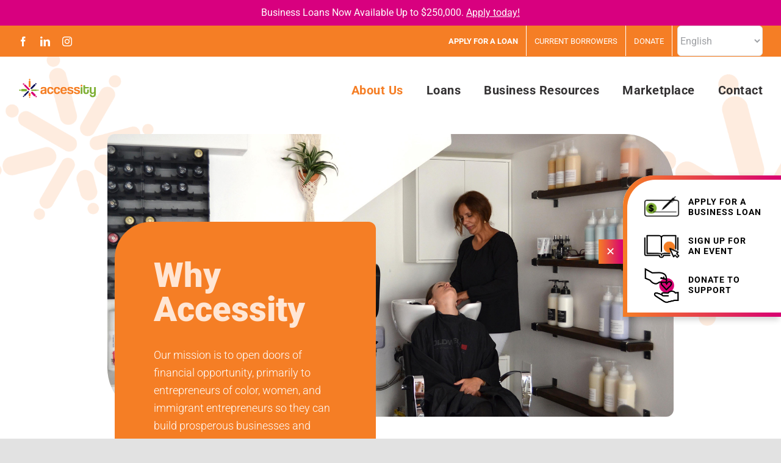

--- FILE ---
content_type: text/html; charset=UTF-8
request_url: https://accessity.org/why-accessity/
body_size: 118703
content:
<!DOCTYPE html>
<html class="avada-html-layout-wide avada-html-header-position-top avada-is-100-percent-template avada-header-color-not-opaque" lang="en-US" prefix="og: http://ogp.me/ns# fb: http://ogp.me/ns/fb#">
<head>
	<meta http-equiv="X-UA-Compatible" content="IE=edge" />
	<meta http-equiv="Content-Type" content="text/html; charset=utf-8"/>
	<meta name="viewport" content="width=device-width, initial-scale=1" />
	<style id="awlb-live-editor">.fusion-builder-live .fusion-builder-live-toolbar .fusion-toolbar-nav > li.fusion-branding .fusion-builder-logo-wrapper .fusiona-avada-logo {background: url( https://accessity.org/wp-content/uploads/2021/03/PPM-Logo-Icon.png ) no-repeat center !important;
				background-size: contain !important;
				width: 30px;
				height: 30px;}.fusion-builder-live .fusion-builder-live-toolbar .fusion-toolbar-nav > li.fusion-branding .fusion-builder-logo-wrapper .fusiona-avada-logo:before {
					display: none;
				}</style><meta name='robots' content='index, follow, max-image-preview:large, max-snippet:-1, max-video-preview:-1' />
	<style>img:is([sizes="auto" i], [sizes^="auto," i]) { contain-intrinsic-size: 3000px 1500px }</style>
	
	<!-- This site is optimized with the Yoast SEO plugin v25.6 - https://yoast.com/wordpress/plugins/seo/ -->
	<title>Small Business Loan Company | Southern California | Accessity</title>
	<meta name="description" content="Accessity provides resources to help start or expand your small business. With more flexible guidelines &amp; criteria to be approved for a loan. Get funded!" />
	<link rel="canonical" href="https://accessity.org/why-accessity/" />
	<meta property="og:locale" content="en_US" />
	<meta property="og:type" content="article" />
	<meta property="og:title" content="Small Business Loan Company | Southern California | Accessity" />
	<meta property="og:description" content="Accessity provides resources to help start or expand your small business. With more flexible guidelines &amp; criteria to be approved for a loan. Get funded!" />
	<meta property="og:url" content="https://accessity.org/why-accessity/" />
	<meta property="og:site_name" content="Accessity" />
	<meta property="article:modified_time" content="2024-08-29T22:14:00+00:00" />
	<meta property="og:image" content="https://accessity.org/wp-content/uploads/2022/06/why-accessity-cover-image.jpg" />
	<meta property="og:image:width" content="1800" />
	<meta property="og:image:height" content="1200" />
	<meta property="og:image:type" content="image/jpeg" />
	<meta name="twitter:card" content="summary_large_image" />
	<meta name="twitter:label1" content="Est. reading time" />
	<meta name="twitter:data1" content="15 minutes" />
	<script type="application/ld+json" class="yoast-schema-graph">{"@context":"https://schema.org","@graph":[{"@type":"WebPage","@id":"https://accessity.org/why-accessity/","url":"https://accessity.org/why-accessity/","name":"Small Business Loan Company | Southern California | Accessity","isPartOf":{"@id":"https://accessity.org/#website"},"primaryImageOfPage":{"@id":"https://accessity.org/why-accessity/#primaryimage"},"image":{"@id":"https://accessity.org/why-accessity/#primaryimage"},"thumbnailUrl":"https://accessity.org/wp-content/uploads/2022/06/why-accessity-cover-image.jpg","datePublished":"2021-02-09T22:05:10+00:00","dateModified":"2024-08-29T22:14:00+00:00","description":"Accessity provides resources to help start or expand your small business. With more flexible guidelines & criteria to be approved for a loan. Get funded!","breadcrumb":{"@id":"https://accessity.org/why-accessity/#breadcrumb"},"inLanguage":"en-US","potentialAction":[{"@type":"ReadAction","target":["https://accessity.org/why-accessity/"]}]},{"@type":"ImageObject","inLanguage":"en-US","@id":"https://accessity.org/why-accessity/#primaryimage","url":"https://accessity.org/wp-content/uploads/2022/06/why-accessity-cover-image.jpg","contentUrl":"https://accessity.org/wp-content/uploads/2022/06/why-accessity-cover-image.jpg","width":1800,"height":1200},{"@type":"BreadcrumbList","@id":"https://accessity.org/why-accessity/#breadcrumb","itemListElement":[{"@type":"ListItem","position":1,"name":"Home","item":"https://accessity.org/"},{"@type":"ListItem","position":2,"name":"Why Accessity"}]},{"@type":"WebSite","@id":"https://accessity.org/#website","url":"https://accessity.org/","name":"Accessity","description":"Small Business Loans in Southern California","potentialAction":[{"@type":"SearchAction","target":{"@type":"EntryPoint","urlTemplate":"https://accessity.org/?s={search_term_string}"},"query-input":{"@type":"PropertyValueSpecification","valueRequired":true,"valueName":"search_term_string"}}],"inLanguage":"en-US"}]}</script>
	<!-- / Yoast SEO plugin. -->


<link rel='dns-prefetch' href='//fonts.googleapis.com' />
<link rel="alternate" type="application/rss+xml" title="Accessity &raquo; Feed" href="https://accessity.org/feed/" />
<link rel="alternate" type="application/rss+xml" title="Accessity &raquo; Comments Feed" href="https://accessity.org/comments/feed/" />
<link rel="alternate" type="text/calendar" title="Accessity &raquo; iCal Feed" href="https://accessity.org/events/?ical=1" />
					<link rel="shortcut icon" href="https://accessity.org/wp-content/uploads/2021/03/favicon-desktop.png" type="image/x-icon" />
		
		
					<!-- Android Icon -->
			<link rel="icon" sizes="192x192" href="https://accessity.org/wp-content/uploads/2021/03/favicon-iphone.png">
		
					<!-- MS Edge Icon -->
			<meta name="msapplication-TileImage" content="https://accessity.org/wp-content/uploads/2021/03/favicon-ipad.png">
									<meta name="description" content="Why Accessity
Our mission is to open doors of financial opportunity, primarily to entrepreneurs of color, women, and immigrant entrepreneurs so they can build prosperous businesses and livelihoods for themselves and their families, while also strengthening our communities.   
With a 30-year history in Southern"/>
				
		<meta property="og:locale" content="en_US"/>
		<meta property="og:type" content="article"/>
		<meta property="og:site_name" content="Accessity"/>
		<meta property="og:title" content="Small Business Loan Company | Southern California | Accessity"/>
				<meta property="og:description" content="Why Accessity
Our mission is to open doors of financial opportunity, primarily to entrepreneurs of color, women, and immigrant entrepreneurs so they can build prosperous businesses and livelihoods for themselves and their families, while also strengthening our communities.   
With a 30-year history in Southern"/>
				<meta property="og:url" content="https://accessity.org/why-accessity/"/>
													<meta property="article:modified_time" content="2024-08-29T22:14:00-08:00"/>
											<meta property="og:image" content="https://accessity.org/wp-content/uploads/2022/06/why-accessity-cover-image.jpg"/>
		<meta property="og:image:width" content="1800"/>
		<meta property="og:image:height" content="1200"/>
		<meta property="og:image:type" content="image/jpeg"/>
				<script type="text/javascript">
/* <![CDATA[ */
window._wpemojiSettings = {"baseUrl":"https:\/\/s.w.org\/images\/core\/emoji\/16.0.1\/72x72\/","ext":".png","svgUrl":"https:\/\/s.w.org\/images\/core\/emoji\/16.0.1\/svg\/","svgExt":".svg","source":{"concatemoji":"https:\/\/accessity.org\/wp-includes\/js\/wp-emoji-release.min.js?ver=6.8.3"}};
/*! This file is auto-generated */
!function(s,n){var o,i,e;function c(e){try{var t={supportTests:e,timestamp:(new Date).valueOf()};sessionStorage.setItem(o,JSON.stringify(t))}catch(e){}}function p(e,t,n){e.clearRect(0,0,e.canvas.width,e.canvas.height),e.fillText(t,0,0);var t=new Uint32Array(e.getImageData(0,0,e.canvas.width,e.canvas.height).data),a=(e.clearRect(0,0,e.canvas.width,e.canvas.height),e.fillText(n,0,0),new Uint32Array(e.getImageData(0,0,e.canvas.width,e.canvas.height).data));return t.every(function(e,t){return e===a[t]})}function u(e,t){e.clearRect(0,0,e.canvas.width,e.canvas.height),e.fillText(t,0,0);for(var n=e.getImageData(16,16,1,1),a=0;a<n.data.length;a++)if(0!==n.data[a])return!1;return!0}function f(e,t,n,a){switch(t){case"flag":return n(e,"\ud83c\udff3\ufe0f\u200d\u26a7\ufe0f","\ud83c\udff3\ufe0f\u200b\u26a7\ufe0f")?!1:!n(e,"\ud83c\udde8\ud83c\uddf6","\ud83c\udde8\u200b\ud83c\uddf6")&&!n(e,"\ud83c\udff4\udb40\udc67\udb40\udc62\udb40\udc65\udb40\udc6e\udb40\udc67\udb40\udc7f","\ud83c\udff4\u200b\udb40\udc67\u200b\udb40\udc62\u200b\udb40\udc65\u200b\udb40\udc6e\u200b\udb40\udc67\u200b\udb40\udc7f");case"emoji":return!a(e,"\ud83e\udedf")}return!1}function g(e,t,n,a){var r="undefined"!=typeof WorkerGlobalScope&&self instanceof WorkerGlobalScope?new OffscreenCanvas(300,150):s.createElement("canvas"),o=r.getContext("2d",{willReadFrequently:!0}),i=(o.textBaseline="top",o.font="600 32px Arial",{});return e.forEach(function(e){i[e]=t(o,e,n,a)}),i}function t(e){var t=s.createElement("script");t.src=e,t.defer=!0,s.head.appendChild(t)}"undefined"!=typeof Promise&&(o="wpEmojiSettingsSupports",i=["flag","emoji"],n.supports={everything:!0,everythingExceptFlag:!0},e=new Promise(function(e){s.addEventListener("DOMContentLoaded",e,{once:!0})}),new Promise(function(t){var n=function(){try{var e=JSON.parse(sessionStorage.getItem(o));if("object"==typeof e&&"number"==typeof e.timestamp&&(new Date).valueOf()<e.timestamp+604800&&"object"==typeof e.supportTests)return e.supportTests}catch(e){}return null}();if(!n){if("undefined"!=typeof Worker&&"undefined"!=typeof OffscreenCanvas&&"undefined"!=typeof URL&&URL.createObjectURL&&"undefined"!=typeof Blob)try{var e="postMessage("+g.toString()+"("+[JSON.stringify(i),f.toString(),p.toString(),u.toString()].join(",")+"));",a=new Blob([e],{type:"text/javascript"}),r=new Worker(URL.createObjectURL(a),{name:"wpTestEmojiSupports"});return void(r.onmessage=function(e){c(n=e.data),r.terminate(),t(n)})}catch(e){}c(n=g(i,f,p,u))}t(n)}).then(function(e){for(var t in e)n.supports[t]=e[t],n.supports.everything=n.supports.everything&&n.supports[t],"flag"!==t&&(n.supports.everythingExceptFlag=n.supports.everythingExceptFlag&&n.supports[t]);n.supports.everythingExceptFlag=n.supports.everythingExceptFlag&&!n.supports.flag,n.DOMReady=!1,n.readyCallback=function(){n.DOMReady=!0}}).then(function(){return e}).then(function(){var e;n.supports.everything||(n.readyCallback(),(e=n.source||{}).concatemoji?t(e.concatemoji):e.wpemoji&&e.twemoji&&(t(e.twemoji),t(e.wpemoji)))}))}((window,document),window._wpemojiSettings);
/* ]]> */
</script>
<style id='wp-emoji-styles-inline-css' type='text/css'>

	img.wp-smiley, img.emoji {
		display: inline !important;
		border: none !important;
		box-shadow: none !important;
		height: 1em !important;
		width: 1em !important;
		margin: 0 0.07em !important;
		vertical-align: -0.1em !important;
		background: none !important;
		padding: 0 !important;
	}
</style>
<link rel='stylesheet' id='wp-block-library-css' href='https://accessity.org/wp-includes/css/dist/block-library/style.min.css?ver=6.8.3' type='text/css' media='all' />
<style id='wp-block-library-theme-inline-css' type='text/css'>
.wp-block-audio :where(figcaption){color:#555;font-size:13px;text-align:center}.is-dark-theme .wp-block-audio :where(figcaption){color:#ffffffa6}.wp-block-audio{margin:0 0 1em}.wp-block-code{border:1px solid #ccc;border-radius:4px;font-family:Menlo,Consolas,monaco,monospace;padding:.8em 1em}.wp-block-embed :where(figcaption){color:#555;font-size:13px;text-align:center}.is-dark-theme .wp-block-embed :where(figcaption){color:#ffffffa6}.wp-block-embed{margin:0 0 1em}.blocks-gallery-caption{color:#555;font-size:13px;text-align:center}.is-dark-theme .blocks-gallery-caption{color:#ffffffa6}:root :where(.wp-block-image figcaption){color:#555;font-size:13px;text-align:center}.is-dark-theme :root :where(.wp-block-image figcaption){color:#ffffffa6}.wp-block-image{margin:0 0 1em}.wp-block-pullquote{border-bottom:4px solid;border-top:4px solid;color:currentColor;margin-bottom:1.75em}.wp-block-pullquote cite,.wp-block-pullquote footer,.wp-block-pullquote__citation{color:currentColor;font-size:.8125em;font-style:normal;text-transform:uppercase}.wp-block-quote{border-left:.25em solid;margin:0 0 1.75em;padding-left:1em}.wp-block-quote cite,.wp-block-quote footer{color:currentColor;font-size:.8125em;font-style:normal;position:relative}.wp-block-quote:where(.has-text-align-right){border-left:none;border-right:.25em solid;padding-left:0;padding-right:1em}.wp-block-quote:where(.has-text-align-center){border:none;padding-left:0}.wp-block-quote.is-large,.wp-block-quote.is-style-large,.wp-block-quote:where(.is-style-plain){border:none}.wp-block-search .wp-block-search__label{font-weight:700}.wp-block-search__button{border:1px solid #ccc;padding:.375em .625em}:where(.wp-block-group.has-background){padding:1.25em 2.375em}.wp-block-separator.has-css-opacity{opacity:.4}.wp-block-separator{border:none;border-bottom:2px solid;margin-left:auto;margin-right:auto}.wp-block-separator.has-alpha-channel-opacity{opacity:1}.wp-block-separator:not(.is-style-wide):not(.is-style-dots){width:100px}.wp-block-separator.has-background:not(.is-style-dots){border-bottom:none;height:1px}.wp-block-separator.has-background:not(.is-style-wide):not(.is-style-dots){height:2px}.wp-block-table{margin:0 0 1em}.wp-block-table td,.wp-block-table th{word-break:normal}.wp-block-table :where(figcaption){color:#555;font-size:13px;text-align:center}.is-dark-theme .wp-block-table :where(figcaption){color:#ffffffa6}.wp-block-video :where(figcaption){color:#555;font-size:13px;text-align:center}.is-dark-theme .wp-block-video :where(figcaption){color:#ffffffa6}.wp-block-video{margin:0 0 1em}:root :where(.wp-block-template-part.has-background){margin-bottom:0;margin-top:0;padding:1.25em 2.375em}
</style>
<style id='classic-theme-styles-inline-css' type='text/css'>
/*! This file is auto-generated */
.wp-block-button__link{color:#fff;background-color:#32373c;border-radius:9999px;box-shadow:none;text-decoration:none;padding:calc(.667em + 2px) calc(1.333em + 2px);font-size:1.125em}.wp-block-file__button{background:#32373c;color:#fff;text-decoration:none}
</style>
<style id='global-styles-inline-css' type='text/css'>
:root{--wp--preset--aspect-ratio--square: 1;--wp--preset--aspect-ratio--4-3: 4/3;--wp--preset--aspect-ratio--3-4: 3/4;--wp--preset--aspect-ratio--3-2: 3/2;--wp--preset--aspect-ratio--2-3: 2/3;--wp--preset--aspect-ratio--16-9: 16/9;--wp--preset--aspect-ratio--9-16: 9/16;--wp--preset--color--black: #000000;--wp--preset--color--cyan-bluish-gray: #abb8c3;--wp--preset--color--white: #ffffff;--wp--preset--color--pale-pink: #f78da7;--wp--preset--color--vivid-red: #cf2e2e;--wp--preset--color--luminous-vivid-orange: #ff6900;--wp--preset--color--luminous-vivid-amber: #fcb900;--wp--preset--color--light-green-cyan: #7bdcb5;--wp--preset--color--vivid-green-cyan: #00d084;--wp--preset--color--pale-cyan-blue: #8ed1fc;--wp--preset--color--vivid-cyan-blue: #0693e3;--wp--preset--color--vivid-purple: #9b51e0;--wp--preset--color--awb-color-1: rgba(255,255,255,1);--wp--preset--color--awb-color-2: rgba(249,249,251,1);--wp--preset--color--awb-color-3: rgba(242,243,245,1);--wp--preset--color--awb-color-4: rgba(226,226,226,1);--wp--preset--color--awb-color-5: rgba(245,126,37,1);--wp--preset--color--awb-color-6: rgba(74,78,87,1);--wp--preset--color--awb-color-7: rgba(51,49,50,1);--wp--preset--color--awb-color-8: rgba(33,41,52,1);--wp--preset--color--awb-color-custom-10: rgba(101,188,123,1);--wp--preset--color--awb-color-custom-11: rgba(15,20,91,1);--wp--preset--color--awb-color-custom-12: rgba(51,51,51,1);--wp--preset--color--awb-color-custom-13: rgba(116,116,116,1);--wp--preset--color--awb-color-custom-14: rgba(242,243,245,0.7);--wp--preset--color--awb-color-custom-15: rgba(255,230,212,1);--wp--preset--color--awb-color-custom-16: rgba(0,0,0,1);--wp--preset--color--awb-color-custom-17: rgba(158,160,164,1);--wp--preset--color--awb-color-custom-18: rgba(127,176,54,1);--wp--preset--gradient--vivid-cyan-blue-to-vivid-purple: linear-gradient(135deg,rgba(6,147,227,1) 0%,rgb(155,81,224) 100%);--wp--preset--gradient--light-green-cyan-to-vivid-green-cyan: linear-gradient(135deg,rgb(122,220,180) 0%,rgb(0,208,130) 100%);--wp--preset--gradient--luminous-vivid-amber-to-luminous-vivid-orange: linear-gradient(135deg,rgba(252,185,0,1) 0%,rgba(255,105,0,1) 100%);--wp--preset--gradient--luminous-vivid-orange-to-vivid-red: linear-gradient(135deg,rgba(255,105,0,1) 0%,rgb(207,46,46) 100%);--wp--preset--gradient--very-light-gray-to-cyan-bluish-gray: linear-gradient(135deg,rgb(238,238,238) 0%,rgb(169,184,195) 100%);--wp--preset--gradient--cool-to-warm-spectrum: linear-gradient(135deg,rgb(74,234,220) 0%,rgb(151,120,209) 20%,rgb(207,42,186) 40%,rgb(238,44,130) 60%,rgb(251,105,98) 80%,rgb(254,248,76) 100%);--wp--preset--gradient--blush-light-purple: linear-gradient(135deg,rgb(255,206,236) 0%,rgb(152,150,240) 100%);--wp--preset--gradient--blush-bordeaux: linear-gradient(135deg,rgb(254,205,165) 0%,rgb(254,45,45) 50%,rgb(107,0,62) 100%);--wp--preset--gradient--luminous-dusk: linear-gradient(135deg,rgb(255,203,112) 0%,rgb(199,81,192) 50%,rgb(65,88,208) 100%);--wp--preset--gradient--pale-ocean: linear-gradient(135deg,rgb(255,245,203) 0%,rgb(182,227,212) 50%,rgb(51,167,181) 100%);--wp--preset--gradient--electric-grass: linear-gradient(135deg,rgb(202,248,128) 0%,rgb(113,206,126) 100%);--wp--preset--gradient--midnight: linear-gradient(135deg,rgb(2,3,129) 0%,rgb(40,116,252) 100%);--wp--preset--font-size--small: 13.5px;--wp--preset--font-size--medium: 20px;--wp--preset--font-size--large: 27px;--wp--preset--font-size--x-large: 42px;--wp--preset--font-size--normal: 18px;--wp--preset--font-size--xlarge: 36px;--wp--preset--font-size--huge: 54px;--wp--preset--spacing--20: 0.44rem;--wp--preset--spacing--30: 0.67rem;--wp--preset--spacing--40: 1rem;--wp--preset--spacing--50: 1.5rem;--wp--preset--spacing--60: 2.25rem;--wp--preset--spacing--70: 3.38rem;--wp--preset--spacing--80: 5.06rem;--wp--preset--shadow--natural: 6px 6px 9px rgba(0, 0, 0, 0.2);--wp--preset--shadow--deep: 12px 12px 50px rgba(0, 0, 0, 0.4);--wp--preset--shadow--sharp: 6px 6px 0px rgba(0, 0, 0, 0.2);--wp--preset--shadow--outlined: 6px 6px 0px -3px rgba(255, 255, 255, 1), 6px 6px rgba(0, 0, 0, 1);--wp--preset--shadow--crisp: 6px 6px 0px rgba(0, 0, 0, 1);}:where(.is-layout-flex){gap: 0.5em;}:where(.is-layout-grid){gap: 0.5em;}body .is-layout-flex{display: flex;}.is-layout-flex{flex-wrap: wrap;align-items: center;}.is-layout-flex > :is(*, div){margin: 0;}body .is-layout-grid{display: grid;}.is-layout-grid > :is(*, div){margin: 0;}:where(.wp-block-columns.is-layout-flex){gap: 2em;}:where(.wp-block-columns.is-layout-grid){gap: 2em;}:where(.wp-block-post-template.is-layout-flex){gap: 1.25em;}:where(.wp-block-post-template.is-layout-grid){gap: 1.25em;}.has-black-color{color: var(--wp--preset--color--black) !important;}.has-cyan-bluish-gray-color{color: var(--wp--preset--color--cyan-bluish-gray) !important;}.has-white-color{color: var(--wp--preset--color--white) !important;}.has-pale-pink-color{color: var(--wp--preset--color--pale-pink) !important;}.has-vivid-red-color{color: var(--wp--preset--color--vivid-red) !important;}.has-luminous-vivid-orange-color{color: var(--wp--preset--color--luminous-vivid-orange) !important;}.has-luminous-vivid-amber-color{color: var(--wp--preset--color--luminous-vivid-amber) !important;}.has-light-green-cyan-color{color: var(--wp--preset--color--light-green-cyan) !important;}.has-vivid-green-cyan-color{color: var(--wp--preset--color--vivid-green-cyan) !important;}.has-pale-cyan-blue-color{color: var(--wp--preset--color--pale-cyan-blue) !important;}.has-vivid-cyan-blue-color{color: var(--wp--preset--color--vivid-cyan-blue) !important;}.has-vivid-purple-color{color: var(--wp--preset--color--vivid-purple) !important;}.has-black-background-color{background-color: var(--wp--preset--color--black) !important;}.has-cyan-bluish-gray-background-color{background-color: var(--wp--preset--color--cyan-bluish-gray) !important;}.has-white-background-color{background-color: var(--wp--preset--color--white) !important;}.has-pale-pink-background-color{background-color: var(--wp--preset--color--pale-pink) !important;}.has-vivid-red-background-color{background-color: var(--wp--preset--color--vivid-red) !important;}.has-luminous-vivid-orange-background-color{background-color: var(--wp--preset--color--luminous-vivid-orange) !important;}.has-luminous-vivid-amber-background-color{background-color: var(--wp--preset--color--luminous-vivid-amber) !important;}.has-light-green-cyan-background-color{background-color: var(--wp--preset--color--light-green-cyan) !important;}.has-vivid-green-cyan-background-color{background-color: var(--wp--preset--color--vivid-green-cyan) !important;}.has-pale-cyan-blue-background-color{background-color: var(--wp--preset--color--pale-cyan-blue) !important;}.has-vivid-cyan-blue-background-color{background-color: var(--wp--preset--color--vivid-cyan-blue) !important;}.has-vivid-purple-background-color{background-color: var(--wp--preset--color--vivid-purple) !important;}.has-black-border-color{border-color: var(--wp--preset--color--black) !important;}.has-cyan-bluish-gray-border-color{border-color: var(--wp--preset--color--cyan-bluish-gray) !important;}.has-white-border-color{border-color: var(--wp--preset--color--white) !important;}.has-pale-pink-border-color{border-color: var(--wp--preset--color--pale-pink) !important;}.has-vivid-red-border-color{border-color: var(--wp--preset--color--vivid-red) !important;}.has-luminous-vivid-orange-border-color{border-color: var(--wp--preset--color--luminous-vivid-orange) !important;}.has-luminous-vivid-amber-border-color{border-color: var(--wp--preset--color--luminous-vivid-amber) !important;}.has-light-green-cyan-border-color{border-color: var(--wp--preset--color--light-green-cyan) !important;}.has-vivid-green-cyan-border-color{border-color: var(--wp--preset--color--vivid-green-cyan) !important;}.has-pale-cyan-blue-border-color{border-color: var(--wp--preset--color--pale-cyan-blue) !important;}.has-vivid-cyan-blue-border-color{border-color: var(--wp--preset--color--vivid-cyan-blue) !important;}.has-vivid-purple-border-color{border-color: var(--wp--preset--color--vivid-purple) !important;}.has-vivid-cyan-blue-to-vivid-purple-gradient-background{background: var(--wp--preset--gradient--vivid-cyan-blue-to-vivid-purple) !important;}.has-light-green-cyan-to-vivid-green-cyan-gradient-background{background: var(--wp--preset--gradient--light-green-cyan-to-vivid-green-cyan) !important;}.has-luminous-vivid-amber-to-luminous-vivid-orange-gradient-background{background: var(--wp--preset--gradient--luminous-vivid-amber-to-luminous-vivid-orange) !important;}.has-luminous-vivid-orange-to-vivid-red-gradient-background{background: var(--wp--preset--gradient--luminous-vivid-orange-to-vivid-red) !important;}.has-very-light-gray-to-cyan-bluish-gray-gradient-background{background: var(--wp--preset--gradient--very-light-gray-to-cyan-bluish-gray) !important;}.has-cool-to-warm-spectrum-gradient-background{background: var(--wp--preset--gradient--cool-to-warm-spectrum) !important;}.has-blush-light-purple-gradient-background{background: var(--wp--preset--gradient--blush-light-purple) !important;}.has-blush-bordeaux-gradient-background{background: var(--wp--preset--gradient--blush-bordeaux) !important;}.has-luminous-dusk-gradient-background{background: var(--wp--preset--gradient--luminous-dusk) !important;}.has-pale-ocean-gradient-background{background: var(--wp--preset--gradient--pale-ocean) !important;}.has-electric-grass-gradient-background{background: var(--wp--preset--gradient--electric-grass) !important;}.has-midnight-gradient-background{background: var(--wp--preset--gradient--midnight) !important;}.has-small-font-size{font-size: var(--wp--preset--font-size--small) !important;}.has-medium-font-size{font-size: var(--wp--preset--font-size--medium) !important;}.has-large-font-size{font-size: var(--wp--preset--font-size--large) !important;}.has-x-large-font-size{font-size: var(--wp--preset--font-size--x-large) !important;}
:where(.wp-block-post-template.is-layout-flex){gap: 1.25em;}:where(.wp-block-post-template.is-layout-grid){gap: 1.25em;}
:where(.wp-block-columns.is-layout-flex){gap: 2em;}:where(.wp-block-columns.is-layout-grid){gap: 2em;}
:root :where(.wp-block-pullquote){font-size: 1.5em;line-height: 1.6;}
</style>
<link rel='stylesheet' id='sp_team_magnific-css' href='https://accessity.org/wp-content/plugins/wp-team-pro/src/Frontend/css/magnific-popup.min.css?ver=2.1.1' type='text/css' media='all' />
<link rel='stylesheet' id='sp_team_fontawesome-css' href='https://accessity.org/wp-content/plugins/wp-team-pro/src/Frontend/css/font-awesome.min.css?ver=2.1.1' type='text/css' media='all' />
<link rel='stylesheet' id='sp_team_swiper-css' href='https://accessity.org/wp-content/plugins/wp-team-pro/src/Frontend/css/swiper.min.css?ver=2.1.1' type='text/css' media='all' />
<link rel='stylesheet' id='sp_team_bxslider-css' href='https://accessity.org/wp-content/plugins/wp-team-pro/src/Frontend/css/jquery.bxslider.min.css?ver=2.1.1' type='text/css' media='all' />
<link rel='stylesheet' id='sp_team_animate-css' href='https://accessity.org/wp-content/plugins/wp-team-pro/src/Frontend/css/animate.min.css?ver=2.1.1' type='text/css' media='all' />
<link rel='stylesheet' id='wp-team-pro-css' href='https://accessity.org/wp-content/plugins/wp-team-pro/src/Frontend/css/public.min.css?ver=2.1.1' type='text/css' media='all' />
<style id='wp-team-pro-inline-css' type='text/css'>
.wp-team-pro-preloader{opacity:0;}#sptp-2200 .sptp-content-on-image .sptp-content{}#sptp-2200 .sptp-content-on-image:hover>.sptp-content{-webkit-animation: 1s;animation: 1s;}#sptp-2200 .sptp-content-on-image .caption{}#sptp-2200 .border-bg-around-member:not(.sptp-content-on-image){border:0px solid transparent;border-radius:12px;background-color:#ffffff;}#sptp-2200 .border-bg-around-member:not(.sptp-content-on-image):hover{border-color:#FFFFFF;}#sptp-2200 .sptp-icon-on-image:hover .sptp-icon{background-color:rgba(245,126,37,0.73);}#sptp-2200 .sptp-member-avatar-img:hover .sptp-icon{background-color:rgba(245,126,37,0.73);}#sptp-2200 .sptp-icon-on-image .fa{color:rgba(255,255,255,0);}#sptp-2200 .sptp-icon-on-image .fa:hover{color:rgba(0,0,0,0);}#sptp-2200 .sptp-member-avatar-img .fa{color:rgba(255,255,255,0);}#sptp-2200 .sptp-member-avatar-img .fa:hover{color:rgba(0,0,0,0);}#sptp-2200 .sptp-member{margin:11px 11px;}#sptp-2200 .sptp-member-name{order:2;}#sptp-2200 .sptp-member-name h2, #wrapper #sptp-2200 .sptp-member-name h2{color:#d70073;font-family:Roboto;font-style:normal;font-weight:500;font-size:18px;line-height:20px;text-align:left;text-transform:none;margin-top:36px;margin-bottom:0px;}#sptp-2200 .sptp-member-profession{order:3;}#sptp-2200 .sptp-member-profession h4{color:#333333;font-family:Roboto;font-style:normal;font-weight:300;font-size:14px;line-height:16px;text-align:left;text-transform:uppercase;margin-top:4px;margin-bottom:0px;}#sptp-2200 .sptp-member-email{order:7;text-align:center;margin-top:0px;margin-bottom:3px;}#sptp-2200 .sptp-member-email span{color:#333333;font-family:Open Sans;font-style:normal;font-weight:normal;font-size:15px;line-height:20px;text-transform:none;}#sptp-2200 .sptp-member-email .fa{color:#333333;}#sptp-2200 .sptp-member-avatar-img-area{padding:0 0 0 0 ;}#sptp-2200 .sptp-member-avatar-img{padding:0 0 0 0 ;box-shadow:none;border:none;}#sptp-2200 .sptp-member-avatar-img:hover{border-color:inherit;}#sptp-2200 .sptp-member-avatar-img img{-webkit-filter:grayscale(0);filter:grayscale(0);}#sptp-2200 .sptp-member-avatar-img:hover img{-webkit-filter:grayscale(0);filter:grayscale(0);}#sptp-2200 .sptp-member-avatar{order:1;}#sptp-2200 .sptp-member-desc{order:4;color:#333333;font-family:Open Sans;font-style:normal;font-weight:300;font-size:14px;line-height:22px;text-align:center;text-transform:none;margin-top:6px;margin-bottom:8px;}#sptp-2200 .swiper-wrapper.left_img_right_content{margin-left:22px;}#sptp-2200 .left_img_right_content .sptp-member{flex-direction:row;}#sptp-2200 .left_img_right_content .sptp-image{width:50%;}#sptp-2200 .left_img_right_content .sptp-content{width:50%;display:flex;flex-direction:column;}#sptp-2200 .sptp-pagination > .swiper-pagination-bullet.swiper-pagination-bullet-active{background-color:#f57e25;}#sptp-2200 .sptp-button-next:hover, #sptp-2200 .sptp-button-prev:hover{color:#f57e25;}#sptp-2200 .sptp-popup-header{background-color:#f57e25;}#sptp-2200.sp-team-pro.sptp-section.style-1.popup-open, #sptp-2200.sp-team-pro.sptp-section.style-2.popup-open, #sptp-2200.sp-team-pro.sptp-section.style-3.popup-open, #sptp-2200.sp-team-pro.sptp-section.style-4.popup-open{background-color:#ffffff;}#sptp-2200 .sptp-popup-content-main .sptp-member{margin:0;}#sptp-2200 .sptp-popup-items .sptp-member-social{text-align:left;}.wp-team-pro-preloader{opacity:0;}#sptp-1627 .sptp-content-on-image .sptp-content{}#sptp-1627 .sptp-content-on-image:hover>.sptp-content{-webkit-animation: 1s;animation: 1s;}#sptp-1627 .sptp-content-on-image .caption{}#sptp-1627 .border-bg-around-member:not(.sptp-content-on-image){border:0px solid transparent;border-radius:12px;background-color:#ffffff;}#sptp-1627 .border-bg-around-member:not(.sptp-content-on-image):hover{border-color:#FFFFFF;}#sptp-1627 .sptp-icon-on-image:hover .sptp-icon{background-color:rgba(245,126,37,0.73);}#sptp-1627 .sptp-member-avatar-img:hover .sptp-icon{background-color:rgba(245,126,37,0.73);}#sptp-1627 .sptp-icon-on-image .fa{color:rgba(255,255,255,0);}#sptp-1627 .sptp-icon-on-image .fa:hover{color:rgba(0,0,0,0);}#sptp-1627 .sptp-member-avatar-img .fa{color:rgba(255,255,255,0);}#sptp-1627 .sptp-member-avatar-img .fa:hover{color:rgba(0,0,0,0);}#sptp-1627 .sptp-member{margin:11px 11px;}#sptp-1627 .sptp-member-name{order:2;}#sptp-1627 .sptp-member-name h2, #wrapper #sptp-1627 .sptp-member-name h2{color:#d70073;font-family:Roboto;font-style:normal;font-weight:500;font-size:18px;line-height:20px;text-align:left;text-transform:none;margin-top:36px;margin-bottom:0px;}#sptp-1627 .sptp-member-profession{order:3;}#sptp-1627 .sptp-member-profession h4{color:#333333;font-family:Roboto;font-style:normal;font-weight:300;font-size:14px;line-height:16px;text-align:left;text-transform:none;margin-top:4px;margin-bottom:0px;}#sptp-1627 .sptp-member-email{order:7;text-align:center;margin-top:0px;margin-bottom:3px;}#sptp-1627 .sptp-member-email span{color:#333333;font-family:Open Sans;font-style:normal;font-weight:normal;font-size:15px;line-height:20px;text-transform:none;}#sptp-1627 .sptp-member-email .fa{color:#333333;}#sptp-1627 .sptp-member-avatar-img-area{padding:0 0 0 0 ;}#sptp-1627 .sptp-member-avatar-img{padding:0 0 0 0 ;box-shadow:none;border:none;}#sptp-1627 .sptp-member-avatar-img:hover{border-color:inherit;}#sptp-1627 .sptp-member-avatar-img img{-webkit-filter:grayscale(0);filter:grayscale(0);}#sptp-1627 .sptp-member-avatar-img:hover img{-webkit-filter:grayscale(0);filter:grayscale(0);}#sptp-1627 .sptp-member-avatar{order:1;}#sptp-1627 .sptp-member-desc{order:4;color:#333333;font-family:Open Sans;font-style:normal;font-weight:300;font-size:14px;line-height:22px;text-align:center;text-transform:none;margin-top:6px;margin-bottom:8px;}#sptp-1627 .swiper-wrapper.left_img_right_content{margin-left:22px;}#sptp-1627 .left_img_right_content .sptp-member{flex-direction:row;}#sptp-1627 .left_img_right_content .sptp-image{width:50%;}#sptp-1627 .left_img_right_content .sptp-content{width:50%;display:flex;flex-direction:column;}#sptp-1627 .sptp-pagination > .swiper-pagination-bullet.swiper-pagination-bullet-active{background-color:#f57e25;}#sptp-1627 .sptp-button-next:hover, #sptp-1627 .sptp-button-prev:hover{color:#f57e25;}#sptp-1627 .sptp-popup-header{background-color:#f57e25;}#sptp-1627.sp-team-pro.sptp-section.style-1.popup-open, #sptp-1627.sp-team-pro.sptp-section.style-2.popup-open, #sptp-1627.sp-team-pro.sptp-section.style-3.popup-open, #sptp-1627.sp-team-pro.sptp-section.style-4.popup-open{background-color:#ffffff;}#sptp-1627 .sptp-popup-content-main .sptp-member{margin:0;}#sptp-1627 .sptp-popup-items .sptp-member-social{text-align:left;}
</style>
<link rel='stylesheet' id='chld_thm_cfg_parent-css' href='https://accessity.org/wp-content/themes/Avada/style.css?ver=6.8.3' type='text/css' media='all' />
<link rel='stylesheet' id='chld_thm_cfg_child-css' href='https://accessity.org/wp-content/themes/Avada-child/style.css?ver=6.8.3' type='text/css' media='all' />
<link rel='stylesheet' id='spf-google-web-fonts-css' href='//fonts.googleapis.com/css?family=Open%20Sans:400&#038;display=swap' type='text/css' media='all' />
<link rel='stylesheet' id='fusion-dynamic-css-css' href='https://accessity.org/wp-content/uploads/fusion-styles/472157ba514949f5c0f61daa557c5b57.min.css?ver=3.12.2' type='text/css' media='all' />
<script type="text/javascript" src="https://accessity.org/wp-includes/js/jquery/jquery.min.js?ver=3.7.1" id="jquery-core-js"></script>
<script type="text/javascript" src="https://accessity.org/wp-includes/js/jquery/jquery-migrate.min.js?ver=3.4.1" id="jquery-migrate-js"></script>
<link rel="https://api.w.org/" href="https://accessity.org/wp-json/" /><link rel="alternate" title="JSON" type="application/json" href="https://accessity.org/wp-json/wp/v2/pages/71" /><link rel="EditURI" type="application/rsd+xml" title="RSD" href="https://accessity.org/xmlrpc.php?rsd" />
<meta name="generator" content="WordPress 6.8.3" />
<link rel='shortlink' href='https://accessity.org/?p=71' />
<link rel="alternate" title="oEmbed (JSON)" type="application/json+oembed" href="https://accessity.org/wp-json/oembed/1.0/embed?url=https%3A%2F%2Faccessity.org%2Fwhy-accessity%2F" />
<link rel="alternate" title="oEmbed (XML)" type="text/xml+oembed" href="https://accessity.org/wp-json/oembed/1.0/embed?url=https%3A%2F%2Faccessity.org%2Fwhy-accessity%2F&#038;format=xml" />
<meta name="tec-api-version" content="v1"><meta name="tec-api-origin" content="https://accessity.org"><link rel="alternate" href="https://accessity.org/wp-json/tribe/events/v1/" /><style type="text/css" id="css-fb-visibility">@media screen and (max-width: 640px){.fusion-no-small-visibility{display:none !important;}body .sm-text-align-center{text-align:center !important;}body .sm-text-align-left{text-align:left !important;}body .sm-text-align-right{text-align:right !important;}body .sm-flex-align-center{justify-content:center !important;}body .sm-flex-align-flex-start{justify-content:flex-start !important;}body .sm-flex-align-flex-end{justify-content:flex-end !important;}body .sm-mx-auto{margin-left:auto !important;margin-right:auto !important;}body .sm-ml-auto{margin-left:auto !important;}body .sm-mr-auto{margin-right:auto !important;}body .fusion-absolute-position-small{position:absolute;top:auto;width:100%;}.awb-sticky.awb-sticky-small{ position: sticky; top: var(--awb-sticky-offset,0); }}@media screen and (min-width: 641px) and (max-width: 1024px){.fusion-no-medium-visibility{display:none !important;}body .md-text-align-center{text-align:center !important;}body .md-text-align-left{text-align:left !important;}body .md-text-align-right{text-align:right !important;}body .md-flex-align-center{justify-content:center !important;}body .md-flex-align-flex-start{justify-content:flex-start !important;}body .md-flex-align-flex-end{justify-content:flex-end !important;}body .md-mx-auto{margin-left:auto !important;margin-right:auto !important;}body .md-ml-auto{margin-left:auto !important;}body .md-mr-auto{margin-right:auto !important;}body .fusion-absolute-position-medium{position:absolute;top:auto;width:100%;}.awb-sticky.awb-sticky-medium{ position: sticky; top: var(--awb-sticky-offset,0); }}@media screen and (min-width: 1025px){.fusion-no-large-visibility{display:none !important;}body .lg-text-align-center{text-align:center !important;}body .lg-text-align-left{text-align:left !important;}body .lg-text-align-right{text-align:right !important;}body .lg-flex-align-center{justify-content:center !important;}body .lg-flex-align-flex-start{justify-content:flex-start !important;}body .lg-flex-align-flex-end{justify-content:flex-end !important;}body .lg-mx-auto{margin-left:auto !important;margin-right:auto !important;}body .lg-ml-auto{margin-left:auto !important;}body .lg-mr-auto{margin-right:auto !important;}body .fusion-absolute-position-large{position:absolute;top:auto;width:100%;}.awb-sticky.awb-sticky-large{ position: sticky; top: var(--awb-sticky-offset,0); }}</style><style type="text/css" id="fusion-branding-style">#wpadminbar .avada-menu > .ab-item:before,#wpadminbar > #wp-toolbar #wp-admin-bar-fb-edit > .ab-item:before {background: url( https://accessity.org/wp-content/uploads/2021/03/PPM-Logo-Icon.png ) no-repeat center !important;background-size: auto !important;content: "" !important;
						padding: 2px 0;
						width: 20px;
						height: 20px;
						background-size: contain !important;}</style><style type="text/css">.recentcomments a{display:inline !important;padding:0 !important;margin:0 !important;}</style>		<script type="text/javascript">
			var doc = document.documentElement;
			doc.setAttribute( 'data-useragent', navigator.userAgent );
		</script>
		<style type="text/css" id="fusion-builder-page-css">.value-button .button-large {
padding: 29px 29px !important;
}</style><div style="background-color:#D8007F;color:#fff;text-align:center;font-size:16px;">
  <div class="banner fusion-text fusion-text-1" style="max-width:1400px;margin: 0 auto; padding: 8px;">
    Business Loans Now Available Up to $250,000. <a href="https://accessity.my.salesforce-sites.com/accessityforms/apex/VisualAntidote__HostedFastForm?h=HJH37" style="color:#fff;text-decoration: underline;" target="new">Apply today!</a>
  </div>
</div>
	<!-- Google Tag Manager -->
<script>(function(w,d,s,l,i){w[l]=w[l]||[];w[l].push({'gtm.start':
new Date().getTime(),event:'gtm.js'});var f=d.getElementsByTagName(s)[0],
j=d.createElement(s),dl=l!='dataLayer'?'&l='+l:'';j.async=true;j.src=
'https://www.googletagmanager.com/gtm.js?id='+i+dl;f.parentNode.insertBefore(
j,f);
})(window,document,'script','dataLayer','GTM-5QC4GJK');</script>
<!-- End Google Tag Manager →

<!-- Facebook Pixel Code -->
<script>
!function(f,b,e,v,n,t,s)
{if(f.fbq)return;n=f.fbq=function(){n.callMethod?
n.callMethod.apply(n,arguments):n.queue.push(arguments)};
if(!f._fbq)f._fbq=n;n.push=n;n.loaded=!0;n.version='2.0';
n.queue=[];t=b.createElement(e);t.async=!0;
t.src=v;s=b.getElementsByTagName(e)[0];
s.parentNode.insertBefore(t,s)}(window,document,'script',
'https://connect.facebook.net/en_US/fbevents.js');

fbq('init', '916346786474226');
fbq('track', 'PageView');
</script>
<noscript>
<img height="1" width="1"
src="https://www.facebook.com/tr?id=916346786474226&ev=PageView
&noscript=1"/>
</noscript>
<!-- End Facebook Pixel Code -->


<!-- Facebook Pixel Code -->
<script>
!function(f,b,e,v,n,t,s)
{if(f.fbq)return;n=f.fbq=function(){n.callMethod?
n.callMethod.apply(n,arguments):n.queue.push(arguments)};
if(!f._fbq)f._fbq=n;n.push=n;n.loaded=!0;n.version='2.0';
n.queue=[];t=b.createElement(e);t.async=!0;
t.src=v;s=b.getElementsByTagName(e)[0];
s.parentNode.insertBefore(t,s)}(window,document,'script',
'https://connect.facebook.net/en_US/fbevents.js');
fbq('init', '392625445817608'); 
fbq('track', 'PageView');
</script>
<noscript>
<img height="1" width="1" 
src="https://www.facebook.com/tr?id=392625445817608&ev=PageView
&noscript=1"/>
</noscript>
<!-- End Facebook Pixel Code -->

<meta name="facebook-domain-verification" content="5ijavv9ieo00e4mq72ch5k5siimb9b" /></head>

<body class="wp-singular page-template page-template-100-width page-template-100-width-php page page-id-71 wp-theme-Avada wp-child-theme-Avada-child tribe-no-js fusion-image-hovers fusion-pagination-sizing fusion-button_type-flat fusion-button_span-no fusion-button_gradient-linear avada-image-rollover-circle-yes avada-image-rollover-yes avada-image-rollover-direction-left fusion-body ltr fusion-sticky-header no-tablet-sticky-header no-mobile-sticky-header no-mobile-slidingbar avada-has-rev-slider-styles fusion-disable-outline fusion-sub-menu-fade mobile-logo-pos-left layout-wide-mode avada-has-boxed-modal-shadow- layout-scroll-offset-full avada-has-zero-margin-offset-top fusion-top-header menu-text-align-center mobile-menu-design-modern fusion-show-pagination-text fusion-header-layout-v3 avada-responsive avada-footer-fx-none avada-menu-highlight-style-textcolor fusion-search-form-clean fusion-main-menu-search-overlay fusion-avatar-circle avada-sticky-shrinkage avada-dropdown-styles avada-blog-layout-masonry avada-blog-archive-layout-large avada-ec-not-100-width avada-ec-meta-layout-below_content avada-header-shadow-no avada-menu-icon-position-left avada-has-megamenu-shadow avada-has-header-100-width avada-has-pagetitle-bg-full avada-has-breadcrumb-mobile-hidden avada-has-titlebar-hide avada-has-footer-widget-bg-image avada-header-border-color-full-transparent avada-has-pagination-width_height avada-flyout-menu-direction-fade avada-ec-views-v2" data-awb-post-id="71">
		<a class="skip-link screen-reader-text" href="#content">Skip to content</a>

	<div id="boxed-wrapper">
		
		<div id="wrapper" class="fusion-wrapper">
			<div id="home" style="position:relative;top:-1px;"></div>
							
					
			<header class="fusion-header-wrapper">
				<div class="fusion-header-v3 fusion-logo-alignment fusion-logo-left fusion-sticky-menu- fusion-sticky-logo-1 fusion-mobile-logo-1  fusion-mobile-menu-design-modern">
					
<div class="fusion-secondary-header">
	<div class="fusion-row">
					<div class="fusion-alignleft">
				<div class="fusion-social-links-header"><div class="fusion-social-networks"><div class="fusion-social-networks-wrapper"><a  class="fusion-social-network-icon fusion-tooltip fusion-facebook awb-icon-facebook" style data-placement="bottom" data-title="Facebook" data-toggle="tooltip" title="Facebook" href="https://www.facebook.com/accessityorg" target="_blank" rel="noreferrer"><span class="screen-reader-text">Facebook</span></a><a  class="fusion-social-network-icon fusion-tooltip fusion-linkedin awb-icon-linkedin" style data-placement="bottom" data-title="LinkedIn" data-toggle="tooltip" title="LinkedIn" href="https://www.linkedin.com/company/accessityorg/" target="_blank" rel="noopener noreferrer"><span class="screen-reader-text">LinkedIn</span></a><a  class="fusion-social-network-icon fusion-tooltip fusion-instagram awb-icon-instagram" style data-placement="bottom" data-title="Instagram" data-toggle="tooltip" title="Instagram" href="https://www.instagram.com/accessityorg" target="_blank" rel="noopener noreferrer"><span class="screen-reader-text">Instagram</span></a></div></div></div>			</div>
							<div class="fusion-alignright">
				<nav class="fusion-secondary-menu" role="navigation" aria-label="Secondary Menu"><ul id="menu-top-menu" class="menu"><li  id="menu-item-1170"  class="menu-item menu-item-type-custom menu-item-object-custom menu-item-1170"  data-item-id="1170"><a  target="_blank" rel="noopener noreferrer" href="https://accessity.my.salesforce-sites.com/accessityforms/apex/VisualAntidote__HostedFastForm?h=HJH37" class="fusion-textcolor-highlight"><span class="menu-text"><b>APPLY FOR A LOAN</b></span></a></li><li  id="menu-item-5234"  class="menu-item menu-item-type-post_type menu-item-object-page menu-item-5234"  data-item-id="5234"><a  href="https://accessity.org/current-borrowers/" class="fusion-textcolor-highlight"><span class="menu-text">CURRENT BORROWERS</span></a></li><li  id="menu-item-619"  class="menu-item menu-item-type-custom menu-item-object-custom menu-item-619"  data-item-id="619"><a  target="_blank" rel="noopener noreferrer" href="https://app.etapestry.com/onlineforms/Accessity/Donate.html" class="fusion-textcolor-highlight"><span class="menu-text">DONATE</span></a></li><li style="position:relative;" class="menu-item menu-item-gtranslate gt-menu-39816"></li></ul></nav><nav class="fusion-mobile-nav-holder fusion-mobile-menu-text-align-left" aria-label="Secondary Mobile Menu"></nav>			</div>
			</div>
</div>
<div class="fusion-header-sticky-height"></div>
<div class="fusion-header">
	<div class="fusion-row">
					<div class="fusion-logo" data-margin-top="20px" data-margin-bottom="18px" data-margin-left="0px" data-margin-right="0px">
			<a class="fusion-logo-link"  href="https://accessity.org/" >

						<!-- standard logo -->
			<img src="https://accessity.org/wp-content/uploads/2022/08/Accessity-Logo-R-small.png" srcset="https://accessity.org/wp-content/uploads/2022/08/Accessity-Logo-R-small.png 1x, https://accessity.org/wp-content/uploads/2022/08/Accessity-Logo-R-small.png 2x" width="260" height="67" style="max-height:67px;height:auto;" alt="Accessity Logo" data-retina_logo_url="https://accessity.org/wp-content/uploads/2022/08/Accessity-Logo-R-small.png" class="fusion-standard-logo" />

											<!-- mobile logo -->
				<img src="https://accessity.org/wp-content/uploads/2022/08/Accessity-Logo-R-small.png" srcset="https://accessity.org/wp-content/uploads/2022/08/Accessity-Logo-R-small.png 1x, https://accessity.org/wp-content/uploads/2022/08/Accessity-Logo-R-small.png 2x" width="260" height="67" style="max-height:67px;height:auto;" alt="Accessity Logo" data-retina_logo_url="https://accessity.org/wp-content/uploads/2022/08/Accessity-Logo-R-small.png" class="fusion-mobile-logo" />
			
											<!-- sticky header logo -->
				<img src="https://accessity.org/wp-content/uploads/2022/08/Accessity-Logo-R-small.png" srcset="https://accessity.org/wp-content/uploads/2022/08/Accessity-Logo-R-small.png 1x, https://accessity.org/wp-content/uploads/2022/08/Accessity-Logo-R.png 2x" width="260" height="67" style="max-height:67px;height:auto;" alt="Accessity Logo" data-retina_logo_url="https://accessity.org/wp-content/uploads/2022/08/Accessity-Logo-R.png" class="fusion-sticky-logo" />
					</a>
		</div>		<nav class="fusion-main-menu" aria-label="Main Menu"><div class="fusion-overlay-search">		<form role="search" class="searchform fusion-search-form  fusion-search-form-clean" method="get" action="https://accessity.org/">
			<div class="fusion-search-form-content">

				
				<div class="fusion-search-field search-field">
					<label><span class="screen-reader-text">Search for:</span>
													<input type="search" value="" name="s" class="s" placeholder="Search..." required aria-required="true" aria-label="Search..."/>
											</label>
				</div>
				<div class="fusion-search-button search-button">
					<input type="submit" class="fusion-search-submit searchsubmit" aria-label="Search" value="&#xf002;" />
									</div>

				
			</div>


			
		</form>
		<div class="fusion-search-spacer"></div><a href="#" role="button" aria-label="Close Search" class="fusion-close-search"></a></div><ul id="menu-main-menu" class="fusion-menu"><li  id="menu-item-105"  class="menu-item menu-item-type-custom menu-item-object-custom current-menu-ancestor current-menu-parent menu-item-has-children menu-item-105 fusion-dropdown-menu"  data-item-id="105"><a  class="fusion-textcolor-highlight"><span class="menu-text">About Us</span></a><ul class="sub-menu"><li  id="menu-item-110"  class="menu-item menu-item-type-post_type menu-item-object-page current-menu-item page_item page-item-71 current_page_item menu-item-110 fusion-dropdown-submenu" ><a  href="https://accessity.org/why-accessity/" class="fusion-textcolor-highlight"><span>Why Accessity</span></a></li><li  id="menu-item-690"  class="menu-item menu-item-type-post_type menu-item-object-page menu-item-690 fusion-dropdown-submenu" ><a  href="https://accessity.org/accessity-impact/" class="fusion-textcolor-highlight"><span>Our Impact</span></a></li><li  id="menu-item-109"  class="menu-item menu-item-type-post_type menu-item-object-page menu-item-109 fusion-dropdown-submenu" ><a  href="https://accessity.org/our-team/" class="fusion-textcolor-highlight"><span>Our Team</span></a></li><li  id="menu-item-3317"  class="menu-item menu-item-type-post_type menu-item-object-page menu-item-3317 fusion-dropdown-submenu" ><a  href="https://accessity.org/news-media/" class="fusion-textcolor-highlight"><span>News &#038; Media</span></a></li><li  id="menu-item-2975"  class="menu-item menu-item-type-post_type menu-item-object-page menu-item-2975 fusion-dropdown-submenu" ><a  href="https://accessity.org/annual-reports-financials/" class="fusion-textcolor-highlight"><span>Annual Reports &#038; Financials</span></a></li><li  id="menu-item-1258"  class="menu-item menu-item-type-post_type menu-item-object-page menu-item-1258 fusion-dropdown-submenu" ><a  href="https://accessity.org/accessity-careers/" class="fusion-textcolor-highlight"><span>Careers</span></a></li></ul></li><li  id="menu-item-1104"  class="menu-item menu-item-type-custom menu-item-object-custom menu-item-has-children menu-item-1104 fusion-dropdown-menu"  data-item-id="1104"><a  href="#" class="fusion-textcolor-highlight"><span class="menu-text">Loans</span></a><ul class="sub-menu"><li  id="menu-item-104"  class="menu-item menu-item-type-post_type menu-item-object-page menu-item-104 fusion-dropdown-submenu" ><a  href="https://accessity.org/loans/" class="fusion-textcolor-highlight"><span>Loan Programs</span></a></li><li  id="menu-item-1103"  class="menu-item menu-item-type-post_type menu-item-object-page menu-item-1103 fusion-dropdown-submenu" ><a  href="https://accessity.org/prepare-to-apply/" class="fusion-textcolor-highlight"><span>Prepare to Apply</span></a></li><li  id="menu-item-1585"  class="menu-item menu-item-type-post_type menu-item-object-page menu-item-1585 fusion-dropdown-submenu" ><a  href="https://accessity.org/faqs/" class="fusion-textcolor-highlight"><span>Loan Program FAQs</span></a></li></ul></li><li  id="menu-item-106"  class="menu-item menu-item-type-custom menu-item-object-custom menu-item-has-children menu-item-106 fusion-dropdown-menu"  data-item-id="106"><a  class="fusion-textcolor-highlight"><span class="menu-text">Business Resources</span></a><ul class="sub-menu"><li  id="menu-item-3738"  class="menu-item menu-item-type-post_type menu-item-object-page menu-item-3738 fusion-dropdown-submenu" ><a  href="https://accessity.org/find-a-resource-partner/" class="fusion-textcolor-highlight"><span>Find A Resource Partner</span></a></li><li  id="menu-item-4670"  class="menu-item menu-item-type-post_type menu-item-object-page menu-item-4670 fusion-dropdown-submenu" ><a  href="https://accessity.org/startup-training-programs/" class="fusion-textcolor-highlight"><span>Startup Training  Programs</span></a></li><li  id="menu-item-115"  class="menu-item menu-item-type-post_type menu-item-object-page menu-item-115 fusion-dropdown-submenu" ><a  href="https://accessity.org/events/" class="fusion-textcolor-highlight"><span>Events &#038; Webinars</span></a></li><li  id="menu-item-1876"  class="menu-item menu-item-type-post_type menu-item-object-page menu-item-1876 fusion-dropdown-submenu" ><a  href="https://accessity.org/blog/" class="fusion-textcolor-highlight"><span>Business Education Blog</span></a></li><li  id="menu-item-4294"  class="menu-item menu-item-type-post_type menu-item-object-page menu-item-4294 fusion-dropdown-submenu" ><a  href="https://accessity.org/evalongoria/" class="fusion-textcolor-highlight"><span>Eva Longoria Foundation</span></a></li></ul></li><li  id="menu-item-3153"  class="menu-item menu-item-type-custom menu-item-object-custom menu-item-3153"  data-item-id="3153"><a  href="https://accessity.org/marketplace/" class="fusion-textcolor-highlight"><span class="menu-text">Marketplace</span></a></li><li  id="menu-item-4671"  class="menu-item menu-item-type-post_type menu-item-object-page menu-item-4671"  data-item-id="4671"><a  href="https://accessity.org/contact/" class="fusion-textcolor-highlight"><span class="menu-text">Contact</span></a></li></ul></nav><div class="fusion-mobile-navigation"><ul id="menu-main-menu-1" class="fusion-mobile-menu"><li   class="menu-item menu-item-type-custom menu-item-object-custom current-menu-ancestor current-menu-parent menu-item-has-children menu-item-105 fusion-dropdown-menu"  data-item-id="105"><a  class="fusion-textcolor-highlight"><span class="menu-text">About Us</span></a><ul class="sub-menu"><li   class="menu-item menu-item-type-post_type menu-item-object-page current-menu-item page_item page-item-71 current_page_item menu-item-110 fusion-dropdown-submenu" ><a  href="https://accessity.org/why-accessity/" class="fusion-textcolor-highlight"><span>Why Accessity</span></a></li><li   class="menu-item menu-item-type-post_type menu-item-object-page menu-item-690 fusion-dropdown-submenu" ><a  href="https://accessity.org/accessity-impact/" class="fusion-textcolor-highlight"><span>Our Impact</span></a></li><li   class="menu-item menu-item-type-post_type menu-item-object-page menu-item-109 fusion-dropdown-submenu" ><a  href="https://accessity.org/our-team/" class="fusion-textcolor-highlight"><span>Our Team</span></a></li><li   class="menu-item menu-item-type-post_type menu-item-object-page menu-item-3317 fusion-dropdown-submenu" ><a  href="https://accessity.org/news-media/" class="fusion-textcolor-highlight"><span>News &#038; Media</span></a></li><li   class="menu-item menu-item-type-post_type menu-item-object-page menu-item-2975 fusion-dropdown-submenu" ><a  href="https://accessity.org/annual-reports-financials/" class="fusion-textcolor-highlight"><span>Annual Reports &#038; Financials</span></a></li><li   class="menu-item menu-item-type-post_type menu-item-object-page menu-item-1258 fusion-dropdown-submenu" ><a  href="https://accessity.org/accessity-careers/" class="fusion-textcolor-highlight"><span>Careers</span></a></li></ul></li><li   class="menu-item menu-item-type-custom menu-item-object-custom menu-item-has-children menu-item-1104 fusion-dropdown-menu"  data-item-id="1104"><a  href="#" class="fusion-textcolor-highlight"><span class="menu-text">Loans</span></a><ul class="sub-menu"><li   class="menu-item menu-item-type-post_type menu-item-object-page menu-item-104 fusion-dropdown-submenu" ><a  href="https://accessity.org/loans/" class="fusion-textcolor-highlight"><span>Loan Programs</span></a></li><li   class="menu-item menu-item-type-post_type menu-item-object-page menu-item-1103 fusion-dropdown-submenu" ><a  href="https://accessity.org/prepare-to-apply/" class="fusion-textcolor-highlight"><span>Prepare to Apply</span></a></li><li   class="menu-item menu-item-type-post_type menu-item-object-page menu-item-1585 fusion-dropdown-submenu" ><a  href="https://accessity.org/faqs/" class="fusion-textcolor-highlight"><span>Loan Program FAQs</span></a></li></ul></li><li   class="menu-item menu-item-type-custom menu-item-object-custom menu-item-has-children menu-item-106 fusion-dropdown-menu"  data-item-id="106"><a  class="fusion-textcolor-highlight"><span class="menu-text">Business Resources</span></a><ul class="sub-menu"><li   class="menu-item menu-item-type-post_type menu-item-object-page menu-item-3738 fusion-dropdown-submenu" ><a  href="https://accessity.org/find-a-resource-partner/" class="fusion-textcolor-highlight"><span>Find A Resource Partner</span></a></li><li   class="menu-item menu-item-type-post_type menu-item-object-page menu-item-4670 fusion-dropdown-submenu" ><a  href="https://accessity.org/startup-training-programs/" class="fusion-textcolor-highlight"><span>Startup Training  Programs</span></a></li><li   class="menu-item menu-item-type-post_type menu-item-object-page menu-item-115 fusion-dropdown-submenu" ><a  href="https://accessity.org/events/" class="fusion-textcolor-highlight"><span>Events &#038; Webinars</span></a></li><li   class="menu-item menu-item-type-post_type menu-item-object-page menu-item-1876 fusion-dropdown-submenu" ><a  href="https://accessity.org/blog/" class="fusion-textcolor-highlight"><span>Business Education Blog</span></a></li><li   class="menu-item menu-item-type-post_type menu-item-object-page menu-item-4294 fusion-dropdown-submenu" ><a  href="https://accessity.org/evalongoria/" class="fusion-textcolor-highlight"><span>Eva Longoria Foundation</span></a></li></ul></li><li   class="menu-item menu-item-type-custom menu-item-object-custom menu-item-3153"  data-item-id="3153"><a  href="https://accessity.org/marketplace/" class="fusion-textcolor-highlight"><span class="menu-text">Marketplace</span></a></li><li   class="menu-item menu-item-type-post_type menu-item-object-page menu-item-4671"  data-item-id="4671"><a  href="https://accessity.org/contact/" class="fusion-textcolor-highlight"><span class="menu-text">Contact</span></a></li></ul></div>	<div class="fusion-mobile-menu-icons">
							<a href="#" class="fusion-icon awb-icon-bars" aria-label="Toggle mobile menu" aria-expanded="false"></a>
		
		
		
			</div>

<nav class="fusion-mobile-nav-holder fusion-mobile-menu-text-align-left" aria-label="Main Menu Mobile"></nav>

					</div>
</div>
				</div>
				<div class="fusion-clearfix"></div>
			</header>
								
							<div id="sliders-container" class="fusion-slider-visibility">
					</div>
				
					
							
			
						<main id="main" class="clearfix width-100">
				<div class="fusion-row" style="max-width:100%;">
<section id="content" class="full-width">
					<div id="post-71" class="post-71 page type-page status-publish has-post-thumbnail hentry">
			<span class="entry-title rich-snippet-hidden">Why Accessity</span><span class="vcard rich-snippet-hidden"><span class="fn"><a href="https://accessity.org/author/carolina/" title="Posts by Carolina" rel="author">Carolina</a></span></span><span class="updated rich-snippet-hidden">2024-08-29T15:14:00-07:00</span>						<div class="post-content">
				<div class="fusion-fullwidth fullwidth-box fusion-builder-row-1 fusion-flex-container fusion-parallax-fixed hundred-percent-fullwidth non-hundred-percent-height-scrolling" style="--awb-background-position:left top;--awb-border-radius-top-left:0px;--awb-border-radius-top-right:0px;--awb-border-radius-bottom-right:0px;--awb-border-radius-bottom-left:0px;--awb-background-image:url(&quot;https://accessity.org/wp-content/uploads/2021/03/logo-background3-1.png&quot;);--awb-background-size:cover;--awb-flex-wrap:wrap;background-attachment:fixed;" ><div class="fusion-builder-row fusion-row fusion-flex-align-items-flex-start fusion-flex-content-wrap" style="width:104% !important;max-width:104% !important;margin-left: calc(-4% / 2 );margin-right: calc(-4% / 2 );"><div class="fusion-layout-column fusion_builder_column fusion-builder-column-0 fusion_builder_column_1_1 1_1 fusion-flex-column fusion-flex-align-self-flex-start" style="--awb-overflow:hidden;--awb-bg-color:#ffffff;--awb-bg-color-hover:#ffffff;--awb-bg-size:cover;--awb-border-radius:12px 80px 12px 80px;--awb-width-large:100%;--awb-margin-top-large:14%;--awb-spacing-right-large:13.44%;--awb-margin-bottom-large:20px;--awb-spacing-left-large:13.44%;--awb-width-medium:auto;--awb-order-medium:0;--awb-margin-top-medium:2%;--awb-spacing-right-medium:2%;--awb-spacing-left-medium:2%;--awb-width-small:auto;--awb-order-small:0;--awb-margin-top-small:2%;--awb-spacing-right-small:2%;--awb-spacing-left-small:2%;"><div class="fusion-column-wrapper fusion-column-has-shadow fusion-flex-justify-content-flex-start fusion-content-layout-column">					<div class="fusion-slider-container fusion-slider-sc-why-accessity fusion-slider-12 full-width-slider" style="height:800px; max-width:100%;" data-id="12" data-full_height="">
						<style type="text/css">.fusion-slider-12 .flex-direction-nav a {width:63px;height:63px;line-height:63px;font-size:25px;}</style>						<div class="fusion-slider-loading">Loading...</div>
						<div class="tfs-slider flexslider main-flex full-width-slider" data-slider_width="100%" data-slider_height="800px" data-full_screen="0" data-parallax="0" data-nav_arrows="0" data-nav_arrow_size="25px" data-nav_box_width="63px" data-nav_box_height="63px" data-slideshow_speed="7000" data-loop="0" data-autoplay="0" data-orderby="date" data-order="DESC" data-animation="fade" data-animation_speed="600" data-typo_sensitivity="1" data-typo_factor="1.5" style="max-width:100%;">
							<ul class="slides">
								<!--fwp-loop-->
									<li data-mute="yes" data-loop="yes" data-autoplay="yes">
										<div class="slide-content-container slide-content-center" style="display: none;">
											<div class="slide-content" style="">
																																																	<div class="buttons" >
																																									</div>
																							</div>
										</div>
																																								<div class="background background-image" style="background-image: url(https://accessity.org/wp-content/uploads/2022/06/why-accessity-cover-image.jpg);max-width:100%;height:800px;filter: progid:DXImageTransform.Microsoft.AlphaImageLoader(src='https://accessity.org/wp-content/uploads/2022/06/why-accessity-cover-image.jpg', sizingMethod='scale');" data-imgwidth="1800">
																																																																		</div>
									</li>
																							</ul>
						</div>
					</div>
								</div></div><div class="fusion-layout-column fusion_builder_column fusion-builder-column-1 fusion_builder_column_1_2 1_2 fusion-flex-column fusion-animated" style="--awb-padding-top:60px;--awb-padding-right:10%;--awb-padding-bottom:60px;--awb-padding-left:10%;--awb-overflow:hidden;--awb-bg-color:#f57e25;--awb-bg-color-hover:#f57e25;--awb-bg-size:cover;--awb-border-radius:60px 12px 60px 12px;--awb-width-large:50%;--awb-margin-top-large:-340px;--awb-spacing-right-large:3.84%;--awb-margin-bottom-large:42px;--awb-spacing-left-large:28.8%;--awb-width-medium:100%;--awb-order-medium:0;--awb-margin-top-medium:-20px;--awb-spacing-right-medium:1.92%;--awb-spacing-left-medium:1.92%;--awb-width-small:100%;--awb-order-small:0;--awb-margin-top-small:-80px;--awb-spacing-right-small:1.92%;--awb-spacing-left-small:1.92%;" data-animationType="fadeInLeft" data-animationDuration="1.0" data-animationOffset="top-into-view"><div class="fusion-column-wrapper fusion-column-has-shadow fusion-flex-justify-content-flex-start fusion-content-layout-column"><div class="fusion-text fusion-text-1"><h2><span style="color: #ffe6d4;">Why Accessity</span></h2>
<h6><span style="color: #ffffff;">Our mission is to open doors of financial opportunity, primarily to entrepreneurs of color, women, and immigrant entrepreneurs so they can build prosperous businesses and livelihoods for themselves and their families, while also strengthening our communities.</span></h6>
</div></div></div><div class="fusion-layout-column fusion_builder_column fusion-builder-column-2 fusion_builder_column_1_2 1_2 fusion-flex-column" style="--awb-bg-size:cover;--awb-width-large:50%;--awb-margin-top-large:0px;--awb-spacing-right-large:3.84%;--awb-margin-bottom-large:20px;--awb-spacing-left-large:3.84%;--awb-width-medium:100%;--awb-order-medium:0;--awb-spacing-right-medium:1.92%;--awb-spacing-left-medium:1.92%;--awb-width-small:100%;--awb-order-small:0;--awb-spacing-right-small:1.92%;--awb-spacing-left-small:1.92%;"><div class="fusion-column-wrapper fusion-column-has-shadow fusion-flex-justify-content-flex-start fusion-content-layout-column"></div></div><div class="fusion-layout-column fusion_builder_column fusion-builder-column-3 fusion_builder_column_1_2 1_2 fusion-flex-column" style="--awb-bg-size:cover;--awb-width-large:50%;--awb-margin-top-large:0px;--awb-spacing-right-large:7.68%;--awb-margin-bottom-large:0px;--awb-spacing-left-large:26.88%;--awb-width-medium:100%;--awb-order-medium:0;--awb-spacing-right-medium:3.84%;--awb-spacing-left-medium:3.84%;--awb-width-small:100%;--awb-order-small:0;--awb-spacing-right-small:1.92%;--awb-spacing-left-small:1.92%;"><div class="fusion-column-wrapper fusion-column-has-shadow fusion-flex-justify-content-flex-start fusion-content-layout-column"><div class="fusion-text fusion-text-2" style="--awb-text-transform:none;"><h6><span class="highlight"><span class="colour"><span class="font"><span class="size">With a 30-year history in Southern California, Accessity has worked with thousands of small business owners, each on their own unique entrepreneurial journey. We know how challenging the road can be, especially without adequate capital to make your business grow and prosper. With access to business loans and a resource network, Accessity clients boast a 94% business survival rate, almost double the national average, and we are ready to help you in building a thriving business.<br />
</span></span></span></span></h6>
</div></div></div><div class="fusion-layout-column fusion_builder_column fusion-builder-column-4 fusion_builder_column_1_2 1_2 fusion-flex-column" style="--awb-padding-top-medium:-10%;--awb-padding-top-small:-8%;--awb-bg-size:cover;--awb-width-large:50%;--awb-margin-top-large:0px;--awb-spacing-right-large:26.88%;--awb-margin-bottom-large:0px;--awb-spacing-left-large:7.68%;--awb-width-medium:100%;--awb-order-medium:0;--awb-spacing-right-medium:3.84%;--awb-spacing-left-medium:3.84%;--awb-width-small:100%;--awb-order-small:0;--awb-margin-top-small:0;--awb-spacing-right-small:0px;--awb-spacing-left-small:0px;"><div class="fusion-column-wrapper fusion-column-has-shadow fusion-flex-justify-content-flex-start fusion-content-layout-column"><div class="fusion-text fusion-text-3"><h6>Your unique story of starting your business, overcoming adversities, learning lessons, and reaching goals is what inspires us to work creatively to meet your business needs by using more equitable eligibility criteria and tailoring our capital, resources, and education to meet you where you are on your business journey.</h6>
</div></div></div><div class="fusion-layout-column fusion_builder_column fusion-builder-column-5 fusion_builder_column_1_1 1_1 fusion-flex-column" style="--awb-padding-top:20px;--awb-bg-size:cover;--awb-width-large:100%;--awb-margin-top-large:0px;--awb-spacing-right-large:1.92%;--awb-margin-bottom-large:20px;--awb-spacing-left-large:1.92%;--awb-width-medium:100%;--awb-order-medium:0;--awb-spacing-right-medium:1.92%;--awb-spacing-left-medium:1.92%;--awb-width-small:100%;--awb-order-small:0;--awb-spacing-right-small:1.92%;--awb-spacing-left-small:1.92%;"><div class="fusion-column-wrapper fusion-column-has-shadow fusion-flex-justify-content-flex-start fusion-content-layout-column"><div class="fusion-text fusion-text-4"><h2 style="text-align: center;">Our Core Values</h2>
</div><div class="fusion-separator" style="align-self: center;margin-left: auto;margin-right: auto;margin-bottom:32px;width:100%;max-width:60px;"><div class="fusion-separator-border sep-single sep-solid" style="--awb-height:20px;--awb-amount:20px;--awb-sep-color:#f57e25;border-color:#f57e25;border-top-width:4px;"></div></div></div></div><div class="fusion-layout-column fusion_builder_column fusion-builder-column-6 fusion_builder_column_1_5 1_5 fusion-flex-column fusion-flex-align-self-stretch value-button" style="--awb-bg-size:cover;--awb-width-large:20%;--awb-margin-top-large:0px;--awb-spacing-right-large:5px;--awb-margin-bottom-large:20px;--awb-spacing-left-large:5px;--awb-width-medium:100%;--awb-order-medium:0;--awb-spacing-right-medium:1.92%;--awb-spacing-left-medium:1.92%;--awb-width-small:100%;--awb-order-small:0;--awb-spacing-right-small:1.92%;--awb-spacing-left-small:1.92%;"><div class="fusion-column-wrapper fusion-column-has-shadow fusion-flex-justify-content-flex-start fusion-content-layout-column"><div style="text-align:center;"><a class="fusion-button button-flat button-large button-custom fusion-button-default button-1 fusion-button-span-yes " style="--button_accent_color:#ffffff;--button_accent_hover_color:#ffffff;--button_border_hover_color:#ffffff;--button-border-radius-top-left:12px;--button-border-radius-top-right:12px;--button-border-radius-bottom-right:12px;--button-border-radius-bottom-left:12px;--button_gradient_top_color:#f57e25;--button_gradient_bottom_color:#f57e25;--button_gradient_top_color_hover:#0f145b;--button_gradient_bottom_color_hover:#0f145b;" target="_self" href="#" data-toggle="modal" data-target=".fusion-modal.values-inclusion"><span class="fusion-button-text awb-button__text awb-button__text--default">Inclusion</span><i class="fa-hands fas awb-button__icon awb-button__icon--default button-icon-right" aria-hidden="true"></i></a></div><div class="fusion-modal modal fade modal-1 values-inclusion loan-modal" tabindex="-1" role="dialog" aria-labelledby="modal-heading-1" aria-hidden="true" style="--awb-border-color:#e2e2e2;--awb-background:#ffffff;"><div class="modal-dialog modal-lg" role="document"><div class="modal-content fusion-modal-content"><div class="modal-header"><button class="close" type="button" data-dismiss="modal" aria-hidden="true" aria-label="Close">&times;</button><h3 class="modal-title" id="modal-heading-1" data-dismiss="modal" aria-hidden="true"></h3></div><div class="modal-body fusion-clearfix">
<div class="fusion-fa-align-center"><i class="fb-icon-element-1 fb-icon-element fontawesome-icon fa-hands fas circle-no" style="--awb-iconcolor:#f57e25;--awb-iconcolor-hover:#f57e25;--awb-font-size:60px;--awb-margin-top:8px;--awb-margin-bottom:8px;"></i></div>
<h4 style="text-align: center;">Inclusion</h4>
<h6 style="text-align: center;">At the heart of our work is our commitment to providing equitable access to loan capital and a community of support to entrepreneurs historically with less access. Each member of our team advocates for our clients during the loan process and beyond and celebrates the diversity of our clients and our team members.</h6>
</div></div></div></div></div></div><div class="fusion-layout-column fusion_builder_column fusion-builder-column-7 fusion_builder_column_1_5 1_5 fusion-flex-column fusion-flex-align-self-stretch value-button" style="--awb-bg-size:cover;--awb-width-large:20%;--awb-margin-top-large:0px;--awb-spacing-right-large:5px;--awb-margin-bottom-large:20px;--awb-spacing-left-large:5px;--awb-width-medium:100%;--awb-order-medium:0;--awb-spacing-right-medium:1.92%;--awb-spacing-left-medium:1.92%;--awb-width-small:100%;--awb-order-small:0;--awb-spacing-right-small:1.92%;--awb-spacing-left-small:1.92%;"><div class="fusion-column-wrapper fusion-column-has-shadow fusion-flex-justify-content-flex-start fusion-content-layout-column"><div style="text-align:center;"><a class="fusion-button button-flat button-large button-custom fusion-button-default button-2 fusion-button-span-yes " style="--button_accent_color:#ffffff;--button_accent_hover_color:#ffffff;--button_border_hover_color:#ffffff;--button-border-radius-top-left:12px;--button-border-radius-top-right:12px;--button-border-radius-bottom-right:12px;--button-border-radius-bottom-left:12px;--button_gradient_top_color:#7fb036;--button_gradient_bottom_color:#7fb036;--button_gradient_top_color_hover:#0f145b;--button_gradient_bottom_color_hover:#0f145b;" target="_self" href="#" data-toggle="modal" data-target=".fusion-modal.values-integrity"><span class="fusion-button-text awb-button__text awb-button__text--default">Integrity</span><i class="fa-hands-helping fas awb-button__icon awb-button__icon--default button-icon-right" aria-hidden="true"></i></a></div><div class="fusion-modal modal fade modal-2 values-integrity loan-modal" tabindex="-1" role="dialog" aria-labelledby="modal-heading-2" aria-hidden="true" style="--awb-border-color:#e2e2e2;--awb-background:#ffffff;"><div class="modal-dialog modal-lg" role="document"><div class="modal-content fusion-modal-content"><div class="modal-header"><button class="close" type="button" data-dismiss="modal" aria-hidden="true" aria-label="Close">&times;</button><h3 class="modal-title" id="modal-heading-2" data-dismiss="modal" aria-hidden="true"></h3></div><div class="modal-body fusion-clearfix">
<div class="fusion-fa-align-center"><i class="fb-icon-element-2 fb-icon-element fontawesome-icon fa-hands-helping fas circle-no" style="--awb-iconcolor:#7fb036;--awb-iconcolor-hover:#7fb036;--awb-font-size:60px;--awb-margin-top:8px;--awb-margin-bottom:8px;"></i></div>
<h4 style="text-align: center;">Integrity</h4>
<h6 style="text-align: center;">We earn trust by being transparent and honest in all that we do. We take pride in being a responsible lender and in instances when the most responsible decision on a loan is no, we create an action plan with our clients and connect them to resources that will help them reach their goals, including returning for financing.</h6>
</div></div></div></div></div></div><div class="fusion-layout-column fusion_builder_column fusion-builder-column-8 fusion_builder_column_1_5 1_5 fusion-flex-column fusion-flex-align-self-stretch value-button" style="--awb-bg-size:cover;--awb-width-large:20%;--awb-margin-top-large:0px;--awb-spacing-right-large:5px;--awb-margin-bottom-large:20px;--awb-spacing-left-large:5px;--awb-width-medium:100%;--awb-order-medium:0;--awb-spacing-right-medium:1.92%;--awb-spacing-left-medium:1.92%;--awb-width-small:100%;--awb-order-small:0;--awb-spacing-right-small:1.92%;--awb-spacing-left-small:1.92%;"><div class="fusion-column-wrapper fusion-column-has-shadow fusion-flex-justify-content-flex-start fusion-content-layout-column"><div style="text-align:center;"><a class="fusion-button button-flat button-large button-custom fusion-button-default button-3 fusion-button-span-yes " style="--button_accent_color:#ffffff;--button_accent_hover_color:#ffffff;--button_border_hover_color:#ffffff;--button-border-radius-top-left:12px;--button-border-radius-top-right:12px;--button-border-radius-bottom-right:12px;--button-border-radius-bottom-left:12px;--button_gradient_top_color:#d70073;--button_gradient_bottom_color:#d70073;--button_gradient_top_color_hover:#0f145b;--button_gradient_bottom_color_hover:#0f145b;" target="_self" href="#" data-toggle="modal" data-target=".fusion-modal.values-accountability"><span class="fusion-button-text awb-button__text awb-button__text--default">Accountability</span><i class="fa-hand-holding-medical fas awb-button__icon awb-button__icon--default button-icon-right" aria-hidden="true"></i></a></div><div class="fusion-modal modal fade modal-3 values-accountability loan-modal" tabindex="-1" role="dialog" aria-labelledby="modal-heading-3" aria-hidden="true" style="--awb-border-color:#e2e2e2;--awb-background:#ffffff;"><div class="modal-dialog modal-lg" role="document"><div class="modal-content fusion-modal-content"><div class="modal-header"><button class="close" type="button" data-dismiss="modal" aria-hidden="true" aria-label="Close">&times;</button><h3 class="modal-title" id="modal-heading-3" data-dismiss="modal" aria-hidden="true"></h3></div><div class="modal-body fusion-clearfix">
<div class="fusion-fa-align-center"><i class="fb-icon-element-3 fb-icon-element fontawesome-icon fa-hand-holding-medical fas circle-no" style="--awb-iconcolor:#d70073;--awb-iconcolor-hover:#d70073;--awb-font-size:60px;--awb-margin-top:8px;--awb-margin-bottom:8px;"></i></div>
<h4 style="text-align: center;">Accountability</h4>
<h6 style="text-align: center;">Each person on our team is personally dedicated to our mission, striving for excellence in the execution of our program and in being reliable and hospitable to our clients, partners, funders, and each other.</h6>
</div></div></div></div></div></div><div class="fusion-layout-column fusion_builder_column fusion-builder-column-9 fusion_builder_column_1_5 1_5 fusion-flex-column fusion-flex-align-self-stretch value-button" style="--awb-bg-size:cover;--awb-width-large:20%;--awb-margin-top-large:0px;--awb-spacing-right-large:5px;--awb-margin-bottom-large:20px;--awb-spacing-left-large:5px;--awb-width-medium:100%;--awb-order-medium:0;--awb-spacing-right-medium:1.92%;--awb-spacing-left-medium:1.92%;--awb-width-small:100%;--awb-order-small:0;--awb-spacing-right-small:1.92%;--awb-spacing-left-small:1.92%;"><div class="fusion-column-wrapper fusion-column-has-shadow fusion-flex-justify-content-flex-start fusion-content-layout-column"><div style="text-align:center;"><a class="fusion-button button-flat button-large button-custom fusion-button-default button-4 fusion-button-span-yes " style="--button_accent_color:#ffffff;--button_accent_hover_color:#ffffff;--button_border_hover_color:#ffffff;--button-border-radius-top-left:12px;--button-border-radius-top-right:12px;--button-border-radius-bottom-right:12px;--button-border-radius-bottom-left:12px;--button_gradient_top_color:#0f145b;--button_gradient_bottom_color:#0f145b;--button_gradient_top_color_hover:#f57e25;--button_gradient_bottom_color_hover:#f57e25;" target="_self" href="#" data-toggle="modal" data-target=".fusion-modal.values-innovation"><span class="fusion-button-text awb-button__text awb-button__text--default">Innovation</span><i class="fa-chart-bar fas awb-button__icon awb-button__icon--default button-icon-right" aria-hidden="true"></i></a></div><div class="fusion-modal modal fade modal-4 values-innovation loan-modal" tabindex="-1" role="dialog" aria-labelledby="modal-heading-4" aria-hidden="true" style="--awb-border-color:#e2e2e2;--awb-background:#ffffff;"><div class="modal-dialog modal-lg" role="document"><div class="modal-content fusion-modal-content"><div class="modal-header"><button class="close" type="button" data-dismiss="modal" aria-hidden="true" aria-label="Close">&times;</button><h3 class="modal-title" id="modal-heading-4" data-dismiss="modal" aria-hidden="true"></h3></div><div class="modal-body fusion-clearfix"><div class="fusion-fa-align-center"><i class="fb-icon-element-4 fb-icon-element fontawesome-icon fa-chart-bar fas circle-no" style="--awb-iconcolor:#0f145b;--awb-iconcolor-hover:#0f145b;--awb-font-size:60px;--awb-margin-top:8px;--awb-margin-bottom:8px;"></i></div>
<h4 class="fusion-responsive-typography-calculated" style="text-align: center; --fontsize: 33; line-height: 1;" data-fontsize="33" data-lineheight="33px">Innovation</h4>
<h6 class="fusion-responsive-typography-calculated" style="text-align: center; --fontsize: 18; line-height: 1.65; --minfontsize: 18;" data-fontsize="18" data-lineheight="29.7px">We embrace curiosity, creativity and flexibility, and encourage change to be as impactful as possible with the clients we serve. We challenge ourselves to constantly improve and accept times of adversity as opportunities to think creatively.</h6>
</div></div></div></div></div></div><div class="fusion-layout-column fusion_builder_column fusion-builder-column-10 fusion_builder_column_1_5 1_5 fusion-flex-column fusion-flex-align-self-stretch value-button" style="--awb-bg-size:cover;--awb-width-large:20%;--awb-margin-top-large:0px;--awb-spacing-right-large:5px;--awb-margin-bottom-large:20px;--awb-spacing-left-large:5px;--awb-width-medium:100%;--awb-order-medium:0;--awb-spacing-right-medium:1.92%;--awb-spacing-left-medium:1.92%;--awb-width-small:100%;--awb-order-small:0;--awb-spacing-right-small:1.92%;--awb-spacing-left-small:1.92%;"><div class="fusion-column-wrapper fusion-column-has-shadow fusion-flex-justify-content-flex-start fusion-content-layout-column"><div style="text-align:center;"><a class="fusion-button button-flat button-large button-custom fusion-button-default button-5 fusion-button-span-yes " style="--button_accent_color:#ffffff;--button_accent_hover_color:#ffffff;--button_border_hover_color:#ffffff;--button-border-radius-top-left:12px;--button-border-radius-top-right:12px;--button-border-radius-bottom-right:12px;--button-border-radius-bottom-left:12px;--button_gradient_top_color:#f57e25;--button_gradient_bottom_color:#f57e25;--button_gradient_top_color_hover:#0f145b;--button_gradient_bottom_color_hover:#0f145b;" target="_self" href="#" data-toggle="modal" data-target=".fusion-modal.values-mindfulness"><span class="fusion-button-text awb-button__text awb-button__text--default">Mindfulness</span><i class="fa-brain fas awb-button__icon awb-button__icon--default button-icon-right" aria-hidden="true"></i></a></div><div class="fusion-modal modal fade modal-5 values-mindfulness loan-modal" tabindex="-1" role="dialog" aria-labelledby="modal-heading-5" aria-hidden="true" style="--awb-border-color:#e2e2e2;--awb-background:#ffffff;"><div class="modal-dialog modal-lg" role="document"><div class="modal-content fusion-modal-content"><div class="modal-header"><button class="close" type="button" data-dismiss="modal" aria-hidden="true" aria-label="Close">&times;</button><h3 class="modal-title" id="modal-heading-5" data-dismiss="modal" aria-hidden="true"></h3></div><div class="modal-body fusion-clearfix">
<div class="fusion-fa-align-center"><i class="fb-icon-element-5 fb-icon-element fontawesome-icon fa-brain fas circle-no" style="--awb-iconcolor:#f57e25;--awb-iconcolor-hover:#f57e25;--awb-font-size:60px;--awb-margin-top:8px;--awb-margin-bottom:8px;"></i></div>
<h4 style="text-align: center;">Mindfulness</h4>
<h6 style="text-align: center;">We believe that by practicing mindfulness, using effective communication and showing empathy to all our stakeholders and team members, we can collaborate better and make a meaningful impact in the entrepreneurs we serve through our mission.</h6>
</div></div></div></div></div></div><div class="fusion-layout-column fusion_builder_column fusion-builder-column-11 fusion_builder_column_1_1 1_1 fusion-flex-column" style="--awb-padding-top:62px;--awb-padding-right:12%;--awb-padding-bottom:300px;--awb-padding-left:12%;--awb-overflow:hidden;--awb-bg-color:#f57e25;--awb-bg-color-hover:#f57e25;--awb-bg-size:cover;--awb-border-radius:80px 12px 80px 12px;--awb-width-large:100%;--awb-margin-top-large:62px;--awb-spacing-right-large:17.28%;--awb-margin-bottom-large:20px;--awb-spacing-left-large:17.28%;--awb-width-medium:100%;--awb-order-medium:0;--awb-spacing-right-medium:1.92%;--awb-spacing-left-medium:1.92%;--awb-width-small:100%;--awb-order-small:0;--awb-spacing-right-small:1.92%;--awb-spacing-left-small:1.92%;"><div class="fusion-column-wrapper fusion-column-has-shadow fusion-flex-justify-content-flex-start fusion-content-layout-column"><div class="fusion-text fusion-text-5"><h3 style="text-align: center;"><span style="color: #ffffff;" data-doc-id="8971174000001805001" data-doc-type="writer">We love our clients! They are diverse, hard-working, talented, and inspiring.<br />
</span></h3>
</div></div></div><div class="fusion-layout-column fusion_builder_column fusion-builder-column-12 fusion_builder_column_1_2 1_2 fusion-flex-column" style="--awb-padding-top:32px;--awb-padding-right:32px;--awb-padding-bottom:32px;--awb-padding-left:32px;--awb-overflow:hidden;--awb-bg-color:rgba(255,255,255,0.76);--awb-bg-color-hover:rgba(255,255,255,0.76);--awb-bg-size:cover;--awb-box-shadow:4px 4px 16px 0px rgba(0,0,0,0.15);;--awb-border-radius:20px 20px 20px 20px;--awb-width-large:50%;--awb-margin-top-large:-320px;--awb-spacing-right-large:3.84%;--awb-margin-bottom-large:20px;--awb-spacing-left-large:26.88%;--awb-width-medium:100%;--awb-order-medium:0;--awb-spacing-right-medium:1.92%;--awb-spacing-left-medium:1.92%;--awb-width-small:100%;--awb-order-small:0;--awb-spacing-right-small:1.92%;--awb-spacing-left-small:1.92%;"><div class="fusion-column-wrapper fusion-column-has-shadow fusion-flex-justify-content-flex-start fusion-content-layout-column"><div class="fusion-testimonials clean awb-speech-bubble-show fusion-testimonials-1" style="--awb-textcolor:#333132;--awb-backgroundcolor:rgba(249,249,251,0);--awb-testimonial-border-style:solid;--awb-testimonial-border-color:var(--awb-color3);--awb-border-top-left-radius:0px;--awb-border-top-right-radius:0px;--awb-border-bottom-left-radius:0px;--awb-border-bottom-right-radius:0px;--testimonial-border-width-top:0px;--testimonial-border-width-right:0px;--testimonial-border-width-bottom:0px;--testimonial-border-width-left:0px;" data-random="0" data-speed="4000"><div class="reviews"><div class="review active-testimonial avatar-above avatar-image"><div class="testimonial-thumbnail"><img fetchpriority="high" decoding="async" class="testimonial-image" src="https://accessity.org/wp-content/uploads/2021/03/mamadou.jpg" width="831" height="816" style="--awb-border-radius:50%;" /></div><blockquote class="has-transparent-color"><div class="awb-quote"><div class="awb-quote-content">
<p>Mamadou approached Accessity for a loan to help him purchase a van to transport his merchandise. He received a $4,000 loan so that he could get back to sharing his passion for handmade African goods. The loan maintained Mamadou’s job, as well as help generate income for the artisans in his hometown who sell their crafts to Mamadou.</p>
</div></div></blockquote><div class="author"><span class="company-name"><strong>Mamadou Diagne </strong>, <span>Keur Hadim</span></span></div></div></div></div></div></div><div class="fusion-layout-column fusion_builder_column fusion-builder-column-13 fusion_builder_column_1_2 1_2 fusion-flex-column" style="--awb-padding-top:32px;--awb-padding-right:8%;--awb-padding-bottom:32px;--awb-padding-left:8%;--awb-overflow:hidden;--awb-bg-color:#ffffff;--awb-bg-color-hover:#ffffff;--awb-bg-size:cover;--awb-box-shadow:4px 4px 16px 0px rgba(0,0,0,0.15);;--awb-border-radius:60px 12px 60px 12px;--awb-width-large:50%;--awb-margin-top-large:-300px;--awb-spacing-right-large:26.88%;--awb-margin-bottom-large:20px;--awb-spacing-left-large:3.84%;--awb-width-medium:100%;--awb-order-medium:0;--awb-margin-top-medium:0;--awb-spacing-right-medium:1.92%;--awb-spacing-left-medium:1.92%;--awb-width-small:100%;--awb-order-small:0;--awb-margin-top-small:0;--awb-spacing-right-small:1.92%;--awb-spacing-left-small:1.92%;"><div class="fusion-column-wrapper fusion-column-has-shadow fusion-flex-justify-content-flex-start fusion-content-layout-column"><div class="fusion-text fusion-text-6"><h5 style="text-align: center;"><span style="color: #0f145b;" data-doc-id="8971174000001805001" data-doc-type="writer"> Want to read Accessity success stories? </span></h5>
</div><div style="text-align:center;"><a class="fusion-button button-flat button-xlarge button-default fusion-button-default button-6 fusion-button-default-span fusion-button-default-type" style="--button-border-radius-top-left:16px;--button-border-radius-top-right:16px;--button-border-radius-bottom-right:16px;--button-border-radius-bottom-left:16px;" target="_self" href="https://accessity.org/client-stories/"><span class="fusion-button-text awb-button__text awb-button__text--default">READ CLIENT STORIES</span></a></div></div></div></div></div><div class="fusion-fullwidth fullwidth-box fusion-builder-row-2 fusion-flex-container nonhundred-percent-fullwidth non-hundred-percent-height-scrolling" style="--awb-border-radius-top-left:0px;--awb-border-radius-top-right:0px;--awb-border-radius-bottom-right:0px;--awb-border-radius-bottom-left:0px;--awb-padding-bottom:42px;--awb-margin-top:0px;--awb-margin-top-medium:0px;--awb-margin-top-small:0px;--awb-flex-wrap:wrap;" ><div class="fusion-builder-row fusion-row fusion-flex-align-items-flex-start fusion-flex-content-wrap" style="max-width:1248px;margin-left: calc(-4% / 2 );margin-right: calc(-4% / 2 );"><div class="fusion-layout-column fusion_builder_column fusion-builder-column-14 fusion_builder_column_1_1 1_1 fusion-flex-column" style="--awb-padding-top:62px;--awb-padding-right:12%;--awb-padding-bottom:300px;--awb-padding-left:12%;--awb-overflow:hidden;--awb-bg-color:#f57e25;--awb-bg-color-hover:#f57e25;--awb-bg-image:url(&#039;https://accessity.org/wp-content/uploads/2021/03/blue-background.png&#039;);--awb-bg-size:cover;--awb-border-radius:80px 12px 80px 12px;--awb-width-large:100%;--awb-margin-top-large:62px;--awb-spacing-right-large:11.52%;--awb-margin-bottom-large:20px;--awb-spacing-left-large:11.52%;--awb-width-medium:100%;--awb-order-medium:0;--awb-spacing-right-medium:1.92%;--awb-spacing-left-medium:1.92%;--awb-width-small:100%;--awb-order-small:0;--awb-spacing-right-small:1.92%;--awb-spacing-left-small:1.92%;"><div class="fusion-column-wrapper fusion-column-has-shadow fusion-flex-justify-content-flex-start fusion-content-layout-column fusion-column-has-bg-image" data-bg-url="https://accessity.org/wp-content/uploads/2021/03/blue-background.png"><div class="fusion-text fusion-text-7"><h3 style="text-align: center;"><span style="color: #ffffff;">We believe in our clients and support them throughout the life of their loan and beyond.<br />
</span></h3>
</div></div></div><div class="fusion-layout-column fusion_builder_column fusion-builder-column-15 fusion_builder_column_1_2 1_2 fusion-flex-column" style="--awb-padding-top:32px;--awb-padding-right:8%;--awb-padding-bottom:32px;--awb-padding-left:8%;--awb-overflow:hidden;--awb-bg-color:#d70073;--awb-bg-color-hover:#d70073;--awb-bg-size:cover;--awb-border-radius:60px 12px 60px 12px;--awb-width-large:50%;--awb-margin-top-large:-300px;--awb-spacing-right-large:3.84%;--awb-margin-bottom-large:20px;--awb-spacing-left-large:3.84%;--awb-width-medium:100%;--awb-order-medium:2;--awb-margin-top-medium:4%;--awb-spacing-right-medium:1.92%;--awb-spacing-left-medium:1.92%;--awb-width-small:100%;--awb-order-small:2;--awb-margin-top-small:8%;--awb-spacing-right-small:1.92%;--awb-spacing-left-small:1.92%;"><div class="fusion-column-wrapper fusion-column-has-shadow fusion-flex-justify-content-flex-start fusion-content-layout-column"><div class="fusion-text fusion-text-8"><h5 style="text-align: center;"><span style="color: #ffffff;">If you also want to support Accessity-funded businesses, shop our client marketplace!</span></h5>
</div><div style="text-align:center;"><a class="fusion-button button-flat button-xlarge button-default fusion-button-default button-7 fusion-button-default-span fusion-button-default-type" style="--button-border-radius-top-left:16px;--button-border-radius-top-right:16px;--button-border-radius-bottom-right:16px;--button-border-radius-bottom-left:16px;" target="_self" href="https://accessity.org/marketplace/"><span class="fusion-button-text awb-button__text awb-button__text--default">SHOP NOW</span></a></div></div></div><div class="fusion-layout-column fusion_builder_column fusion-builder-column-16 fusion_builder_column_1_2 1_2 fusion-flex-column" style="--awb-padding-top:32px;--awb-padding-right:32px;--awb-padding-bottom:32px;--awb-padding-left:32px;--awb-overflow:hidden;--awb-bg-color:rgba(255,255,255,0.76);--awb-bg-color-hover:rgba(255,255,255,0.76);--awb-bg-size:cover;--awb-box-shadow:4px 4px 16px 0px rgba(0,0,0,0.15);;--awb-border-radius:20px 20px 20px 20px;--awb-width-large:50%;--awb-margin-top-large:-300px;--awb-spacing-right-large:3.84%;--awb-margin-bottom-large:20px;--awb-spacing-left-large:3.84%;--awb-width-medium:100%;--awb-order-medium:1;--awb-spacing-right-medium:1.92%;--awb-spacing-left-medium:1.92%;--awb-width-small:100%;--awb-order-small:1;--awb-spacing-right-small:1.92%;--awb-spacing-left-small:1.92%;"><div class="fusion-column-wrapper fusion-column-has-shadow fusion-flex-justify-content-flex-start fusion-content-layout-column"><div class="fusion-testimonials clean awb-speech-bubble-show fusion-testimonials-2" style="--awb-textcolor:#333132;--awb-backgroundcolor:rgba(249,249,251,0);--awb-testimonial-border-style:solid;--awb-testimonial-border-color:var(--awb-color3);--awb-border-top-left-radius:0px;--awb-border-top-right-radius:0px;--awb-border-bottom-left-radius:0px;--awb-border-bottom-right-radius:0px;--testimonial-border-width-top:0px;--testimonial-border-width-right:0px;--testimonial-border-width-bottom:0px;--testimonial-border-width-left:0px;" data-random="0" data-speed="4000"><div class="reviews"><div class="review active-testimonial avatar-above avatar-image"><div class="testimonial-thumbnail"><img decoding="async" class="testimonial-image" src="https://accessity.org/wp-content/uploads/2021/03/maya.png" width="707" height="749" style="--awb-border-radius:50%;" /></div><blockquote class="has-transparent-color"><div class="awb-quote"><div class="awb-quote-content">
<p>She started small by selling at a few local farmers markets in San Diego, where she met an Accessity business development officer doing outreach. Maya was ready to expand her business and she received a $5,000 loan to purchase equipment, obtain permits and buy supplies so that she could increase production and open her online store.</p>
</div></div></blockquote><div class="author"><span class="company-name"><strong>Maya Madsen</strong>, <span>Maya’s Cookies</span></span></div></div></div></div></div></div></div></div>
							</div>
												</div>
	</section>
						
					</div>  <!-- fusion-row -->
				</main>  <!-- #main -->
				
				
								
					
		<div class="fusion-footer">
					
	<footer class="fusion-footer-widget-area fusion-widget-area">
		<div class="fusion-row">
			<div class="fusion-columns fusion-columns-3 fusion-widget-area">
				
																									<div class="fusion-column col-lg-4 col-md-4 col-sm-4">
							<section id="media_image-2" class="fusion-footer-widget-column widget widget_media_image" style="border-style: solid;border-color:transparent;border-width:0px;"><img width="300" height="73" src="https://accessity.org/wp-content/uploads/2022/08/Accessity-Logo-White-R-trimmi-300x73.png" class="image wp-image-3355  attachment-medium size-medium" alt="" style="max-width: 100%; height: auto;" decoding="async" srcset="https://accessity.org/wp-content/uploads/2022/08/Accessity-Logo-White-R-trimmi-200x49.png 200w, https://accessity.org/wp-content/uploads/2022/08/Accessity-Logo-White-R-trimmi-300x73.png 300w, https://accessity.org/wp-content/uploads/2022/08/Accessity-Logo-White-R-trimmi-400x98.png 400w, https://accessity.org/wp-content/uploads/2022/08/Accessity-Logo-White-R-trimmi-600x147.png 600w, https://accessity.org/wp-content/uploads/2022/08/Accessity-Logo-White-R-trimmi-768x188.png 768w, https://accessity.org/wp-content/uploads/2022/08/Accessity-Logo-White-R-trimmi-800x195.png 800w, https://accessity.org/wp-content/uploads/2022/08/Accessity-Logo-White-R-trimmi-1024x250.png 1024w, https://accessity.org/wp-content/uploads/2022/08/Accessity-Logo-White-R-trimmi-1200x293.png 1200w, https://accessity.org/wp-content/uploads/2022/08/Accessity-Logo-White-R-trimmi-1536x375.png 1536w" sizes="(max-width: 300px) 100vw, 300px" /><div style="clear:both;"></div></section><section id="text-2" class="fusion-footer-widget-column widget widget_text" style="border-style: solid;border-color:transparent;border-width:0px;">			<div class="textwidget"><p style="font-size: 13px; color: #fff;">Accessity’s mission is to open doors of financial opportunity to low-income entrepreneurs, entrepreneurs of color, women, and immigrant entrepreneurs so they can build prosperous businesses and livelihoods for themselves and their families while also strengthening our communities.
</p>
<p style="font-size: 13px; color: #fff; font-style:italic;">
We are committed to fostering an inclusive and equitable environment where all entrepreneurs are welcomed and supported. We do not discriminate on the basis of race, ethnicity, gender, sexual orientation, disability, religion, or any other protected status. Our goal is to ensure that all entrepreneurs have access to the resources they need to succeed.</p>
</div>
		<div style="clear:both;"></div></section><section id="menu-widget-2" class="fusion-footer-widget-column widget menu" style="border-style: solid;border-color:transparent;border-width:0px;"><style type="text/css">#menu-widget-2{text-align:left;}#fusion-menu-widget-2 li{display:inline-block;}#fusion-menu-widget-2 ul li a{display:inline-block;padding:0;border:0;color:#f57e25;font-size:24px;}#fusion-menu-widget-2 ul li a:after{content:"";color:#f57e25;padding-right:18px;padding-left:18px;font-size:24px;}#fusion-menu-widget-2 ul li a:hover,#fusion-menu-widget-2 ul .menu-item.current-menu-item a{color:#7fb036;}#fusion-menu-widget-2 ul li:last-child a:after{display:none;}#fusion-menu-widget-2 ul li .fusion-widget-cart-number{margin:0 7px;background-color:#7fb036;color:#f57e25;}#fusion-menu-widget-2 ul li.fusion-active-cart-icon .fusion-widget-cart-icon:after{color:#7fb036;}</style><nav id="fusion-menu-widget-2" class="fusion-widget-menu" aria-label="Secondary navigation"><ul id="menu-footer-menu-2" class="menu"><li id="menu-item-67" class="menu-item menu-item-type-custom menu-item-object-custom menu-item-67"><a target="_blank" href="https://accessity.my.salesforce-sites.com/accessityforms/apex/VisualAntidote__HostedFastForm?h=HJH37">APPLY NOW</a></li><li id="menu-item-689" class="menu-item menu-item-type-custom menu-item-object-custom menu-item-689"><a target="_blank" href="https://app.etapestry.com/onlineforms/Accessity/Donate.html">DONATE</a></li></ul></nav><div style="clear:both;"></div></section><section id="social_links-widget-2" class="fusion-footer-widget-column widget social_links" style="border-style: solid;border-color:transparent;border-width:0px;">
		<div class="fusion-social-networks">

			<div class="fusion-social-networks-wrapper">
																												
						
																																			<a class="fusion-social-network-icon fusion-tooltip fusion-facebook awb-icon-facebook" href="https://www.facebook.com/accessityorg"  data-placement="top" data-title="Facebook" data-toggle="tooltip" data-original-title=""  title="Facebook" aria-label="Facebook" rel="noopener noreferrer" target="_blank" style="font-size:18px;color:#f57e25;"></a>
											
										
																				
						
																																			<a class="fusion-social-network-icon fusion-tooltip fusion-linkedin awb-icon-linkedin" href="https://www.linkedin.com/company/accessityorg/"  data-placement="top" data-title="LinkedIn" data-toggle="tooltip" data-original-title=""  title="LinkedIn" aria-label="LinkedIn" rel="noopener noreferrer" target="_blank" style="font-size:18px;color:#f57e25;"></a>
											
										
																				
						
																																			<a class="fusion-social-network-icon fusion-tooltip fusion-instagram awb-icon-instagram" href="https://instagram.com/accessityorg"  data-placement="top" data-title="Instagram" data-toggle="tooltip" data-original-title=""  title="Instagram" aria-label="Instagram" rel="noopener noreferrer" target="_blank" style="font-size:18px;color:#f57e25;"></a>
											
										
				
			</div>
		</div>

		<div style="clear:both;"></div></section><section id="custom_html-5" class="widget_text fusion-footer-widget-column widget widget_custom_html" style="border-style: solid;border-color:transparent;border-width:0px;"><div class="textwidget custom-html-widget"><a href="https://www.guidestar.org/profile/33-0620415" target="_blank"><img src="https://accessity.org/wp-content/uploads/2025/04/candid_seal_platinum_2024.png" width="80" height="80" alt="guidstar.org badge" style="padding-top:10px;"/></a> &nbsp;<img src="https://accessity.org/wp-content/uploads/2021/07/CDFI_FCSEAL_LOGO_COLOR.png" width="80" height="80"  style="padding-top:10px;"/> &nbsp;<img src="https://accessity.org/wp-content/uploads/2023/08/Four-Star-Rating-Badge-Full-Color.png" width="85" height="80" style="padding-top:10px;"/><br/>
<a href="http://www.borrowersbillofrights.org/">
<img src="https://accessity.org/wp-content/uploads/2023/01/BBOR_SIGNATORY-1.png" width="160px" alt="guidstar.org badge" style="padding:10px 0;display: block;margin-right: auto;"></a></div><div style="clear:both;"></div></section>																					</div>
																										<div class="fusion-column col-lg-4 col-md-4 col-sm-4">
							<section id="custom_html-4" class="widget_text fusion-footer-widget-column widget widget_custom_html" style="border-style: solid;border-color:transparent;border-width:0px;"><div class="textwidget custom-html-widget">GET INVOLVED
<div style="font-size: 13px; font-weight:bold; line-height:32px !important;">
	
<a href="https://accessity.org/marketplace/">Buy Local</a>
<br />
<a href="https://accessity.org/accessity-careers">Join Our Team</a>
<br />
<a href="https://accessity.org/client-stories/">Read Our Client Stories</a>
<br />
<a href="https://accessity.org/events/">Attend An Event</a>
<br />
<a href="https://accessity.org/refer-an-entrepreneur/">Refer An Entrepreneur</a>
<br />
<a href="https://accessity.org/find-a-resource-partner/">Partner With Accessity</a>
	</div></div><div style="clear:both;"></div></section><section id="custom_html-3" class="widget_text fusion-footer-widget-column widget widget_custom_html" style="border-style: solid;border-color:transparent;border-width:0px;"><div class="textwidget custom-html-widget"><!-- JOIN OUR NEWSLETTER
[wpforms id="325"] --></div><div style="clear:both;"></div></section>																					</div>
																										<div class="fusion-column fusion-column-last col-lg-4 col-md-4 col-sm-4">
							<section id="custom_html-2" class="widget_text fusion-footer-widget-column widget widget_custom_html" style="border-style: solid;border-color:transparent;border-width:0px;"><div class="textwidget custom-html-widget"><p style="font-size:13px;">
<strong>San Diego County:</strong><br />
404 Euclid Ave, Suite 271<br />
San Diego, CA 92114<br >
619.795.7250 | F: 619.795.7260<br />
<a href="mailto:info@accessity.org">info@accessity.org</a><br />
Press inquiries: <a href="mailto:news@accessity.org">news@accessity.org</a>
	<br />
<br />
<strong>Imperial Valley and Coachella Valley:</strong><br />
760.223.9394 | <a href="mailto:lurias@accessity.org">lurias@accessity.org</a>
<br /><br />
<strong>Riverside and Orange counties:</strong><br />
760.636.3075 | <a href="mailto:mmejia@accessity.org">mmejia@accessity.org</a>
<br /><br />
<strong>San Bernardino County:</strong><br />
951.206.6299 | <a href="mailto:csanchez@accessity.org">csanchez@accessity.org</a>
<br /><br />
<strong>Los Angeles:</strong><br />
213.703.3627 | <a href="mailto:fcruz@accessity.org">fcruz@accessity.org</a>
<br /><br />
<strong>Santa Barabra & Ventura counties:</strong><br />
619.795.7250 | <a href="mailto:fcruz@accessity.org">info@accessity.org</a>
<br />
</p></div><div style="clear:both;"></div></section>																					</div>
																																				
				<div class="fusion-clearfix"></div>
			</div> <!-- fusion-columns -->
		</div> <!-- fusion-row -->
	</footer> <!-- fusion-footer-widget-area -->

	
	<footer id="footer" class="fusion-footer-copyright-area fusion-footer-copyright-center">
		<div class="fusion-row">
			<div class="fusion-copyright-content">

				<div class="fusion-copyright-notice">
		<div>
		Copyright 2024 <img class="footer-logo" src="https://accessity.org/wp-content/uploads/2022/08/Accessity-Logo-White-R-trimmi.png" width="100" height="25" alt="Accessity Logo" /><br/> <a href="https://accessity.org/accessity-terms-of-use/">TERMS AND CONDITIONS</a> | <a href="https://accessity.org/accessity-privacy-notice/">PRIVACY POLICY</a> | <a href="https://accessity.org/discrimination-policy/">DISCRIMINATION POLICY</a> |  Website designed by <a href="http://puzzlepiecesmarketing.com">PUZZLE PIECES MARKETING</a><br />
<small>Accessity is registered with the California “DFPI” under the “CCFPL”  with the following department registration number: 603-2328.
</small>
<small style="display:block;"><a href="https://accessity.org/electronic-consent/" target="_blank">CONSUMER DISCLOSURE AND CONSENT TO CONDUCT BUSINESS ELECTRONICALLY</a></small>	</div>
</div>

			</div> <!-- fusion-fusion-copyright-content -->
		</div> <!-- fusion-row -->
	</footer> <!-- #footer -->
		</div> <!-- fusion-footer -->

		
																</div> <!-- wrapper -->
		</div> <!-- #boxed-wrapper -->
				<a class="fusion-one-page-text-link fusion-page-load-link" tabindex="-1" href="#" aria-hidden="true">Page load link</a>

		<div class="avada-footer-scripts">
			<script type="text/javascript">var fusionNavIsCollapsed=function(e){var t,n;window.innerWidth<=e.getAttribute("data-breakpoint")?(e.classList.add("collapse-enabled"),e.classList.remove("awb-menu_desktop"),e.classList.contains("expanded")||window.dispatchEvent(new CustomEvent("fusion-mobile-menu-collapsed",{detail:{nav:e}})),(n=e.querySelectorAll(".menu-item-has-children.expanded")).length&&n.forEach((function(e){e.querySelector(".awb-menu__open-nav-submenu_mobile").setAttribute("aria-expanded","false")}))):(null!==e.querySelector(".menu-item-has-children.expanded .awb-menu__open-nav-submenu_click")&&e.querySelector(".menu-item-has-children.expanded .awb-menu__open-nav-submenu_click").click(),e.classList.remove("collapse-enabled"),e.classList.add("awb-menu_desktop"),null!==e.querySelector(".awb-menu__main-ul")&&e.querySelector(".awb-menu__main-ul").removeAttribute("style")),e.classList.add("no-wrapper-transition"),clearTimeout(t),t=setTimeout(()=>{e.classList.remove("no-wrapper-transition")},400),e.classList.remove("loading")},fusionRunNavIsCollapsed=function(){var e,t=document.querySelectorAll(".awb-menu");for(e=0;e<t.length;e++)fusionNavIsCollapsed(t[e])};function avadaGetScrollBarWidth(){var e,t,n,l=document.createElement("p");return l.style.width="100%",l.style.height="200px",(e=document.createElement("div")).style.position="absolute",e.style.top="0px",e.style.left="0px",e.style.visibility="hidden",e.style.width="200px",e.style.height="150px",e.style.overflow="hidden",e.appendChild(l),document.body.appendChild(e),t=l.offsetWidth,e.style.overflow="scroll",t==(n=l.offsetWidth)&&(n=e.clientWidth),document.body.removeChild(e),jQuery("html").hasClass("awb-scroll")&&10<t-n?10:t-n}fusionRunNavIsCollapsed(),window.addEventListener("fusion-resize-horizontal",fusionRunNavIsCollapsed);</script><script type="speculationrules">
{"prefetch":[{"source":"document","where":{"and":[{"href_matches":"\/*"},{"not":{"href_matches":["\/wp-*.php","\/wp-admin\/*","\/wp-content\/uploads\/*","\/wp-content\/*","\/wp-content\/plugins\/*","\/wp-content\/themes\/Avada-child\/*","\/wp-content\/themes\/Avada\/*","\/*\\?(.+)"]}},{"not":{"selector_matches":"a[rel~=\"nofollow\"]"}},{"not":{"selector_matches":".no-prefetch, .no-prefetch a"}}]},"eagerness":"conservative"}]}
</script>
<style>
        .popoutBar{
            display: block;
            position: fixed;
            right: 0px;
            bottom: 200px;
            background: white;
            z-index: 9999;
            padding-right:0rem;
            padding-top: 0rem;
            padding-bottom: 0rem;
            border-right: 0;
            box-shadow: -4px 4px 10px 1px rgba(0,0,0,.17);
            border-top-left-radius:50px;
            transition:.2s ease-in-out;
        }
        .popoutBar::before{
            content:"";
            background: linear-gradient(90deg, rgba(245, 126, 37, 1) 0%, rgba(215, 0, 114, 1) 100%) !important;
            display: block;
            width: fit-content;
            z-index: -2;
            height: 100%;
            position: absolute;
            width: 100%;
            top: 0;
            border-top-left-radius: 50px;
        }
        .popoutBar .popoutBarInner{
            background: white;
            border-top-left-radius: 46px;
            margin-left: 7px;
            margin-top: 7px;
            margin-bottom: 7px;
            padding-right: 2rem;
            padding-left: 1.5rem;
            padding-top: 0.8rem;
            padding-bottom: 0.8rem;
        }
        .popoutBar .popoutBarInner::before{
            // content:"\2715";
            // display: block;
            // position: absolute;
            // left: -30px;
            // top: 37%;
            // background: #d70072;
            // width: 35px;
            // height: 70px;
            // border-top-left-radius: 50px;
            // border-bottom-left-radius: 50px;
            // display: flex;
            // align-items: center;
            // justify-content: center;
            // color: white;
        }
        .popoutBar .popoutBarInner a{
            color:#000;
        }
        .popoutBar .popoutBarInner a:hover{
            color:#f57e25;
        }
        .popoutBar .popoutBarInner img{
            width: 65px;
            height: 64px;
            object-fit: contain;
            margin-right: 0.7rem;
        }
        .popoutBar .popoutBarInner a .holder{
            display:flex;
            align-items:center
        }
        .popoutBar .popoutBarInner a .holder .title-desktop{
            font-size:14px;
            letter-spacing:1px;
            text-transform:uppercase;
            line-height:125%;
            font-weight:600;
        }
        .popoutBar .popoutBarInner a .holder .title-mobile{
            display:none;
            font-size:14px;
            letter-spacing:1px;
            text-transform:uppercase;
            line-height:125%;
            font-weight:600;
        }
        @media screen and (max-width:991px){
            .to-top-right #toTop {
                right: 10px;
                bottom: 100px;
            }
            body .uwy.userway_p3 .uai{
                bottom:155px;
                left: calc(100vw - 10px);
            }
            .popoutBar{
                left:0;
                bottom:0;
                border-top-left-radius: 0;
            }
            .popoutBar .popoutBarInner{
                border-top-left-radius: 0;
                margin-right: 7px;
            }
            .popoutBar::before{
                border-top-left-radius:0;
            }
            .popoutBar .popoutBarInner{
                display: flex;
                padding-right: 2rem;
                padding-left: 2rem;
                justify-content: space-between;
                padding-top: 0.4rem;
                padding-bottom: 0.3rem;
            }
            .popoutBar .popoutBarInner a {
                width: 33.333333%;
            }
            .popoutBar .popoutBarInner a div{
                justify-content:center;
            }
            #footer{
                padding-bottom:7rem;
            }
        }
        @media screen and (max-width:768px){
            .popoutBar .popoutBarInner a .holder .title-mobile{
                display:block;
            }
            .popoutBar .popoutBarInner a .holder .title-desktop{
                display:none;
            }
            .popoutBar .popoutBarInner img {
                width: 53px;
                height: 56px;
                object-fit: contain;
                margin-right: 0.7rem;
            }
            .popoutBar .popoutBarInner {
                padding-right: 1rem;
                padding-left: 1rem;
            }
        }
        @media screen and (max-width:645px){
            .popoutBar .popoutBarInner img {
                width: 41px;
            }
            .popoutBar .popoutBarInner a .holder .title-mobile{
                font-size:12px;
            }
        }
        .closeOpenBtn{
            position: absolute;
            left: -40px;
            top: 45%;
            background: linear-gradient(90deg, rgba(245, 126, 37, 1) 0%, rgba(215, 0, 114, 1) 100%) !important;
            width: 40px;
            height: 40px;
            display: flex;
            align-items: center;
            justify-content: center;
            color: white;
        }
        .popoutBar.quick-links-closed{
            right:-258px;
            transition: .2s ease-in-out;
        }
        </style><script>
    jQuery( document ).ready(function() {
        jQuery(".closeOpenBtn").click(function(){
            jQuery(".popoutBar").toggleClass("quick-links-closed");
            if(jQuery(this).parent().hasClass("quick-links-closed")){
                jQuery(this).html("<span>&#10094;</span>")
            }else{
                jQuery(this).html("<span>&#10005;</span>")
            }
        });
    });
    </script><div class="popoutBar">
            <div class="closeOpenBtn"><span>&#10005;</span></div>
            <div class="popoutBarInner">
                <a href="https://accessity.my.salesforce-sites.com/accessityforms/apex/VisualAntidote__HostedFastForm?h=HJH37" title="Apply for a Business Loan" target="_blank">
                    <div class="holder">
                        <div><img src="https://accessity.org/wp-content/uploads/2023/01/apply-icon-new.png" width="95" alt="Apply for a Business Loan"></div>
                        <div class="title-desktop">Apply for a<br> business Loan</div>
                        <div class="title-mobile">Apply</div>
                    </div>
                </a>
                <a href="https://accessity.org/events/" title="Attend An Event">
                    <div class="holder">
                        <div><img src="https://accessity.org/wp-content/uploads/2023/01/Sign-up-for-an-event-cropped.png" width="95" alt="Sign up for an event"></div>
                        <div class="title-desktop">Sign up for<br> an event</div>
                        <div class="title-mobile">Events</div>
                    </div>
                </a>
                <a href="https://app.etapestry.com/onlineforms/Accessity/Donate.html" title="Donate" target="_blank">
                    <div class="holder">
                        <div><img src="https://accessity.org/wp-content/uploads/2023/01/donate-icon-new.png" width="95" alt="Donate to support"></div>
                        <div class="title-desktop">Donate to<br> support</div>
                        <div class="title-mobile">Donate</div>
                    </div>
                </a>
            </div>
        </div><script>
              (function(e){
                  var el = document.createElement('script');
                  el.setAttribute('data-account', 'FkJxFguowO');
                  el.setAttribute('src', 'https://cdn.userway.org/widget.js');
                  document.body.appendChild(el);
                })();
              </script>		<script>
		( function ( body ) {
			'use strict';
			body.className = body.className.replace( /\btribe-no-js\b/, 'tribe-js' );
		} )( document.body );
		</script>
		<script> /* <![CDATA[ */var tribe_l10n_datatables = {"aria":{"sort_ascending":": activate to sort column ascending","sort_descending":": activate to sort column descending"},"length_menu":"Show _MENU_ entries","empty_table":"No data available in table","info":"Showing _START_ to _END_ of _TOTAL_ entries","info_empty":"Showing 0 to 0 of 0 entries","info_filtered":"(filtered from _MAX_ total entries)","zero_records":"No matching records found","search":"Search:","all_selected_text":"All items on this page were selected. ","select_all_link":"Select all pages","clear_selection":"Clear Selection.","pagination":{"all":"All","next":"Next","previous":"Previous"},"select":{"rows":{"0":"","_":": Selected %d rows","1":": Selected 1 row"}},"datepicker":{"dayNames":["Sunday","Monday","Tuesday","Wednesday","Thursday","Friday","Saturday"],"dayNamesShort":["Sun","Mon","Tue","Wed","Thu","Fri","Sat"],"dayNamesMin":["S","M","T","W","T","F","S"],"monthNames":["January","February","March","April","May","June","July","August","September","October","November","December"],"monthNamesShort":["January","February","March","April","May","June","July","August","September","October","November","December"],"monthNamesMin":["Jan","Feb","Mar","Apr","May","Jun","Jul","Aug","Sep","Oct","Nov","Dec"],"nextText":"Next","prevText":"Prev","currentText":"Today","closeText":"Done","today":"Today","clear":"Clear"}};/* ]]> */ </script><script type="text/javascript" id="gt_widget_script_15818543-js-before">
/* <![CDATA[ */
window.gtranslateSettings = /* document.write */ window.gtranslateSettings || {};window.gtranslateSettings['15818543'] = {"default_language":"en","languages":["en","es"],"url_structure":"sub_domain","native_language_names":1,"detect_browser_language":1,"wrapper_selector":"li.menu-item-gtranslate.gt-menu-39816","select_language_label":"Select Language","horizontal_position":"inline","flags_location":"https:\/\/accessity.org\/wp-content\/plugins\/gtranslate\/flags\/"};
/* ]]> */
</script><script src="https://accessity.org/wp-content/plugins/gtranslate/js/dropdown.js?ver=6.8.3" data-no-optimize="1" data-no-minify="1" data-gt-orig-url="/why-accessity/" data-gt-orig-domain="accessity.org" data-gt-widget-id="15818543" defer></script><script type="text/javascript" src="https://accessity.org/wp-content/uploads/fusion-scripts/4262ddbd1ca1ab5a1c6f3d61c9c115b7.min.js?ver=3.12.2" id="fusion-scripts-js"></script>
				<script type="text/javascript">
				jQuery( document ).ready( function() {
					var ajaxurl = 'https://accessity.org/wp-admin/admin-ajax.php';
					if ( 0 < jQuery( '.fusion-login-nonce' ).length ) {
						jQuery.get( ajaxurl, { 'action': 'fusion_login_nonce' }, function( response ) {
							jQuery( '.fusion-login-nonce' ).html( response );
						});
					}
				});
				</script>
				<script data-cfasync="false">
  document.onreadystatechange = function () {
    if (document.readyState == "complete") {
      var logout_link = document.querySelectorAll('a[href*="wp-login.php?action=logout"]');
      if (logout_link) {
        for(var i=0; i < logout_link.length; i++) {
          logout_link[i].addEventListener( "click", function() {
            Intercom('shutdown');
          });
        }
      }
    }
  };
</script>
<script data-cfasync="false">
  window.intercomSettings = {"app_id":"q8wswag7","installation_type":"wordpress","installation_version":"3.0.2"};
</script>
<script data-cfasync="false">(function(){var w=window;var ic=w.Intercom;if(typeof ic==="function"){ic('reattach_activator');ic('update',w.intercomSettings);}else{var d=document;var i=function(){i.c(arguments);};i.q=[];i.c=function(args){i.q.push(args);};w.Intercom=i;var l=function(){var s=d.createElement('script');s.type='text/javascript';s.async=true;s.src='https://widget.intercom.io/widget/q8wswag7';var x=d.getElementsByTagName('script')[0];x.parentNode.insertBefore(s, x);};if(document.readyState==='complete'){l();}else if(w.attachEvent){w.attachEvent('onload',l);}else{w.addEventListener('load',l,false);}}})()</script><!-- Start of HubSpot Embed Code -->
<script type="text/javascript" id="hs-script-loader" async defer src="//js.hs-scripts.com/4088976.js"></script>
<!-- End of HubSpot Embed Code -->		</div>

			<section class="to-top-container to-top-right to-top-floating" aria-labelledby="awb-to-top-label">
		<a href="#" id="toTop" class="fusion-top-top-link">
			<span id="awb-to-top-label" class="screen-reader-text">Go to Top</span>

					</a>
	</section>
		</body>
</html>


--- FILE ---
content_type: text/css
request_url: https://accessity.org/wp-content/themes/Avada-child/style.css?ver=6.8.3
body_size: 393
content:
/*
Theme Name: Avada Child
Theme URI: https://avada.theme-fusion.com/
Template: Avada
Author: ThemeFusion
Author URI: https://themeforest.net/user/ThemeFusion
Description: The Avada Website Builder is the ultimate design and creation suite. Design Anything, Build Everything, Fast. The #1 selling product of all time on ThemeForest.
Version: 7.6.1.1750960904
Updated: 2025-06-26 11:01:44

*/



--- FILE ---
content_type: text/plain
request_url: https://www.google-analytics.com/j/collect?v=1&_v=j102&a=1290291695&t=pageview&_s=1&dl=https%3A%2F%2Faccessity.org%2Fwhy-accessity%2F&ul=en-us%40posix&dt=Small%20Business%20Loan%20Company%20%7C%20Southern%20California%20%7C%20Accessity&sr=1280x720&vp=1280x720&_u=YEBAAEABAAAAACAAI~&jid=1138489810&gjid=1613036509&cid=1474663109.1769287464&tid=UA-193472446-1&_gid=1827089672.1769287464&_r=1&_slc=1&gtm=45He61m0h1n815QC4GJKv853662737za200zd853662737&gcd=13l3l3l3l1l1&dma=0&tag_exp=102015666~103116026~103200004~104527907~104528501~104684208~104684211~105391253~115938465~115938468~116682876~117041587~117042506&z=714200057
body_size: -450
content:
2,cG-MBM3CX1HL4